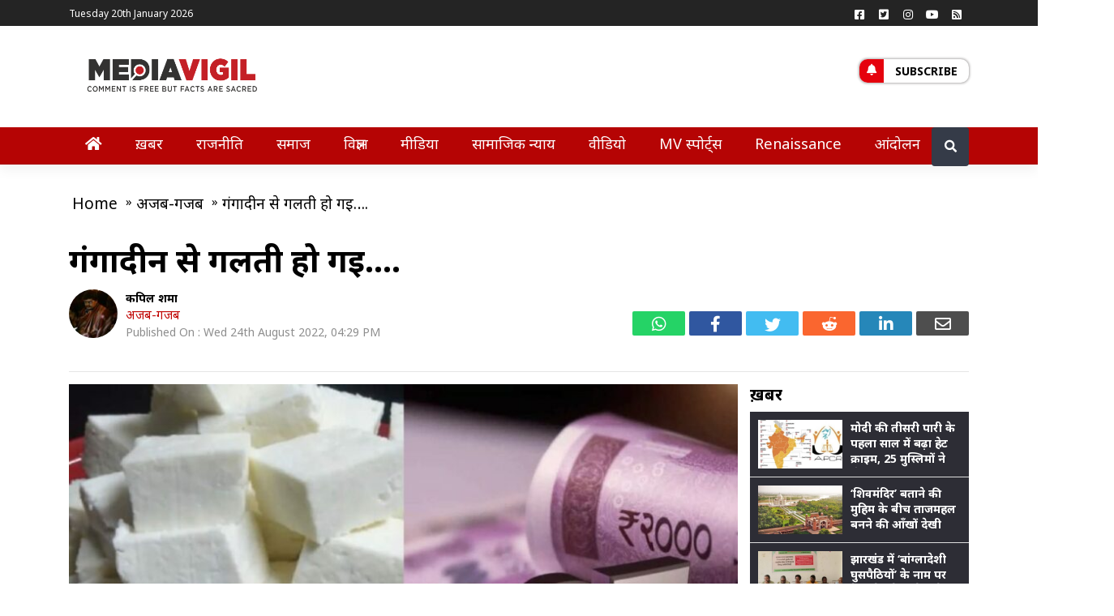

--- FILE ---
content_type: text/html; charset=UTF-8
request_url: https://mediavigil.com/%E0%A4%85%E0%A4%9C%E0%A4%AC-%E0%A4%97%E0%A4%9C%E0%A4%AC/gangadeensegaltihogai/
body_size: 23285
content:
<!doctype html>
<html lang="Hi-IN">
<head>
	<script data-ad-client="ca-pub-3103424239222195" async src="https://pagead2.googlesyndication.com/pagead/js/adsbygoogle.js"></script>
    <meta name="robots" content="NOODP" />
	<title>गंगादीन से गलती हो गई.... - MediaVigil</title>
	<meta charset="UTF-8">
	<meta name="viewport" content="width=device-width, initial-scale=1">
	<link rel="profile" href="https://gmpg.org/xfn/11">
	<meta name='robots' content='index, follow, max-image-preview:large, max-snippet:-1, max-video-preview:-1' />

	<!-- This site is optimized with the Yoast SEO plugin v26.5 - https://yoast.com/wordpress/plugins/seo/ -->
	<title>गंगादीन से गलती हो गई.... - MediaVigil</title>
	<link rel="canonical" href="https://mediavigil.com/अजब-गजब/gangadeensegaltihogai/" />
	<meta property="og:locale" content="hi_IN" />
	<meta property="og:type" content="article" />
	<meta property="og:title" content="गंगादीन से गलती हो गई&#8230;." />
	<meta property="og:description" content="&nbsp; तो दोस्तों, देश कहां जा रहा है, कोई सवाल नहीं है. कहने वाले कहते हैं, और सही कहते हैं, कि भाई ये ना पूछो कि कहां जा रहा है, कि कहीं तो जा रहा है. हम कहें कि रसातल में जा रहा है, तो कहने वाले बड़ी मासूम मुस्कुराहट के साथ पूछते हैं कि [&hellip;]" />
	<meta property="og:url" content="https://mediavigil.com/अजब-गजब/gangadeensegaltihogai/" />
	<meta property="og:site_name" content="MediaVigil" />
	<meta property="article:publisher" content="https://www.facebook.com/mediavigil" />
	<meta property="article:author" content="https://www.facebook.com/kapil.s.kapil" />
	<meta property="og:image" content="https://mediavigil.com/wp-content/uploads/2022/08/paneer-GST-1.jpg" />
	<meta property="og:image:width" content="1024" />
	<meta property="og:image:height" content="576" />
	<meta property="og:image:type" content="image/jpeg" />
	<meta name="author" content="कपिल शर्मा" />
	<meta name="twitter:card" content="summary_large_image" />
	<meta name="twitter:title" content="गंगादीन से गलती हो गई&#8230;." />
	<meta name="twitter:image" content="https://mediavigil.com/wp-content/uploads/2022/08/paneer-GST-1.jpg" />
	<meta name="twitter:creator" content="@mediavigilindia" />
	<meta name="twitter:site" content="@mediavigilindia" />
	<meta name="twitter:label1" content="Written by" />
	<meta name="twitter:data1" content="कपिल शर्मा" />
	<meta name="twitter:label2" content="Est. reading time" />
	<meta name="twitter:data2" content="9 minutes" />
	<script type="application/ld+json" class="yoast-schema-graph">{"@context":"https://schema.org","@graph":[{"@type":"Article","@id":"https://mediavigil.com/%e0%a4%85%e0%a4%9c%e0%a4%ac-%e0%a4%97%e0%a4%9c%e0%a4%ac/gangadeensegaltihogai/#article","isPartOf":{"@id":"https://mediavigil.com/%e0%a4%85%e0%a4%9c%e0%a4%ac-%e0%a4%97%e0%a4%9c%e0%a4%ac/gangadeensegaltihogai/"},"author":[{"@id":"https://mediavigil.com/#/schema/person/648c15c7f080a31badeaa580d97bc4e2"}],"headline":"गंगादीन से गलती हो गई&#8230;.","datePublished":"2022-08-24T10:59:09+00:00","dateModified":"2022-08-24T11:30:35+00:00","mainEntityOfPage":{"@id":"https://mediavigil.com/%e0%a4%85%e0%a4%9c%e0%a4%ac-%e0%a4%97%e0%a4%9c%e0%a4%ac/gangadeensegaltihogai/"},"wordCount":24,"commentCount":0,"publisher":{"@id":"https://mediavigil.com/#organization"},"image":{"@id":"https://mediavigil.com/%e0%a4%85%e0%a4%9c%e0%a4%ac-%e0%a4%97%e0%a4%9c%e0%a4%ac/gangadeensegaltihogai/#primaryimage"},"thumbnailUrl":"https://mediavigil.com/wp-content/uploads/2022/08/paneer-GST-1.jpg","keywords":["gangadeen","GST","mahangai","paneer"],"articleSection":["अजब-गजब","दस्तावेज़","देश","ब्लॉग","भारत"],"inLanguage":"en-US","potentialAction":[{"@type":"CommentAction","name":"Comment","target":["https://mediavigil.com/%e0%a4%85%e0%a4%9c%e0%a4%ac-%e0%a4%97%e0%a4%9c%e0%a4%ac/gangadeensegaltihogai/#respond"]}]},{"@type":"WebPage","@id":"https://mediavigil.com/%e0%a4%85%e0%a4%9c%e0%a4%ac-%e0%a4%97%e0%a4%9c%e0%a4%ac/gangadeensegaltihogai/","url":"https://mediavigil.com/%e0%a4%85%e0%a4%9c%e0%a4%ac-%e0%a4%97%e0%a4%9c%e0%a4%ac/gangadeensegaltihogai/","name":"गंगादीन से गलती हो गई.... - MediaVigil","isPartOf":{"@id":"https://mediavigil.com/#website"},"primaryImageOfPage":{"@id":"https://mediavigil.com/%e0%a4%85%e0%a4%9c%e0%a4%ac-%e0%a4%97%e0%a4%9c%e0%a4%ac/gangadeensegaltihogai/#primaryimage"},"image":{"@id":"https://mediavigil.com/%e0%a4%85%e0%a4%9c%e0%a4%ac-%e0%a4%97%e0%a4%9c%e0%a4%ac/gangadeensegaltihogai/#primaryimage"},"thumbnailUrl":"https://mediavigil.com/wp-content/uploads/2022/08/paneer-GST-1.jpg","datePublished":"2022-08-24T10:59:09+00:00","dateModified":"2022-08-24T11:30:35+00:00","breadcrumb":{"@id":"https://mediavigil.com/%e0%a4%85%e0%a4%9c%e0%a4%ac-%e0%a4%97%e0%a4%9c%e0%a4%ac/gangadeensegaltihogai/#breadcrumb"},"inLanguage":"en-US","potentialAction":[{"@type":"ReadAction","target":["https://mediavigil.com/%e0%a4%85%e0%a4%9c%e0%a4%ac-%e0%a4%97%e0%a4%9c%e0%a4%ac/gangadeensegaltihogai/"]}]},{"@type":"ImageObject","inLanguage":"en-US","@id":"https://mediavigil.com/%e0%a4%85%e0%a4%9c%e0%a4%ac-%e0%a4%97%e0%a4%9c%e0%a4%ac/gangadeensegaltihogai/#primaryimage","url":"https://mediavigil.com/wp-content/uploads/2022/08/paneer-GST-1.jpg","contentUrl":"https://mediavigil.com/wp-content/uploads/2022/08/paneer-GST-1.jpg","width":1024,"height":576},{"@type":"BreadcrumbList","@id":"https://mediavigil.com/%e0%a4%85%e0%a4%9c%e0%a4%ac-%e0%a4%97%e0%a4%9c%e0%a4%ac/gangadeensegaltihogai/#breadcrumb","itemListElement":[{"@type":"ListItem","position":1,"name":"Home","item":"https://mediavigil.com/"},{"@type":"ListItem","position":2,"name":"गंगादीन से गलती हो गई&#8230;."}]},{"@type":"WebSite","@id":"https://mediavigil.com/#website","url":"https://mediavigil.com/","name":"MediaVigil","description":"Comment is free, but facts are sacred","publisher":{"@id":"https://mediavigil.com/#organization"},"potentialAction":[{"@type":"SearchAction","target":{"@type":"EntryPoint","urlTemplate":"https://mediavigil.com/?s={search_term_string}"},"query-input":{"@type":"PropertyValueSpecification","valueRequired":true,"valueName":"search_term_string"}}],"inLanguage":"en-US"},{"@type":"Organization","@id":"https://mediavigil.com/#organization","name":"MediaVigil","url":"https://mediavigil.com/","logo":{"@type":"ImageObject","inLanguage":"en-US","@id":"https://mediavigil.com/#/schema/logo/image/","url":"https://mediavigil.com/wp-content/uploads/2019/06/mv-revised-logo-02.png","contentUrl":"https://mediavigil.com/wp-content/uploads/2019/06/mv-revised-logo-02.png","width":1917,"height":751,"caption":"MediaVigil"},"image":{"@id":"https://mediavigil.com/#/schema/logo/image/"},"sameAs":["https://www.facebook.com/mediavigil","https://x.com/mediavigilindia"]},{"@type":"Person","@id":"https://mediavigil.com/#/schema/person/648c15c7f080a31badeaa580d97bc4e2","name":"कपिल शर्मा","image":{"@type":"ImageObject","inLanguage":"en-US","@id":"https://mediavigil.com/#/schema/person/image/f7fdae3ad0255030d466dfb8ca3ae0cf","url":"https://secure.gravatar.com/avatar/5628e33dcd3f6c82328fe19f53a8655bb666ead17bf8d5806552957d06697787?s=96&d=mm&r=g","contentUrl":"https://secure.gravatar.com/avatar/5628e33dcd3f6c82328fe19f53a8655bb666ead17bf8d5806552957d06697787?s=96&d=mm&r=g","caption":"कपिल शर्मा"},"sameAs":["https://www.facebook.com/kapil.s.kapil"],"url":"https://mediavigil.com/author/kapil-sharma/"}]}</script>
	<meta property="article:section" content="अजब-गजब,दस्तावेज़,देश,ब्लॉग,भारत" />
	<!-- / Yoast SEO plugin. -->


<link rel='dns-prefetch' href='//code.jquery.com' />
<link rel='dns-prefetch' href='//fonts.googleapis.com' />
<link rel="alternate" type="application/rss+xml" title="MediaVigil &raquo; Feed" href="https://mediavigil.com/feed/" />
<link rel="alternate" type="application/rss+xml" title="MediaVigil &raquo; Comments Feed" href="https://mediavigil.com/comments/feed/" />
<link rel="alternate" type="application/rss+xml" title="MediaVigil &raquo; गंगादीन से गलती हो गई&#8230;. Comments Feed" href="https://mediavigil.com/%e0%a4%85%e0%a4%9c%e0%a4%ac-%e0%a4%97%e0%a4%9c%e0%a4%ac/gangadeensegaltihogai/feed/" />
<link rel="alternate" title="oEmbed (JSON)" type="application/json+oembed" href="https://mediavigil.com/wp-json/oembed/1.0/embed?url=https%3A%2F%2Fmediavigil.com%2F%25e0%25a4%2585%25e0%25a4%259c%25e0%25a4%25ac-%25e0%25a4%2597%25e0%25a4%259c%25e0%25a4%25ac%2Fgangadeensegaltihogai%2F" />
<link rel="alternate" title="oEmbed (XML)" type="text/xml+oembed" href="https://mediavigil.com/wp-json/oembed/1.0/embed?url=https%3A%2F%2Fmediavigil.com%2F%25e0%25a4%2585%25e0%25a4%259c%25e0%25a4%25ac-%25e0%25a4%2597%25e0%25a4%259c%25e0%25a4%25ac%2Fgangadeensegaltihogai%2F&#038;format=xml" />
<style id='wp-img-auto-sizes-contain-inline-css'>
img:is([sizes=auto i],[sizes^="auto," i]){contain-intrinsic-size:3000px 1500px}
/*# sourceURL=wp-img-auto-sizes-contain-inline-css */
</style>
<style id='wp-emoji-styles-inline-css'>

	img.wp-smiley, img.emoji {
		display: inline !important;
		border: none !important;
		box-shadow: none !important;
		height: 1em !important;
		width: 1em !important;
		margin: 0 0.07em !important;
		vertical-align: -0.1em !important;
		background: none !important;
		padding: 0 !important;
	}
/*# sourceURL=wp-emoji-styles-inline-css */
</style>
<style id='wp-block-library-inline-css'>
:root{--wp-block-synced-color:#7a00df;--wp-block-synced-color--rgb:122,0,223;--wp-bound-block-color:var(--wp-block-synced-color);--wp-editor-canvas-background:#ddd;--wp-admin-theme-color:#007cba;--wp-admin-theme-color--rgb:0,124,186;--wp-admin-theme-color-darker-10:#006ba1;--wp-admin-theme-color-darker-10--rgb:0,107,160.5;--wp-admin-theme-color-darker-20:#005a87;--wp-admin-theme-color-darker-20--rgb:0,90,135;--wp-admin-border-width-focus:2px}@media (min-resolution:192dpi){:root{--wp-admin-border-width-focus:1.5px}}.wp-element-button{cursor:pointer}:root .has-very-light-gray-background-color{background-color:#eee}:root .has-very-dark-gray-background-color{background-color:#313131}:root .has-very-light-gray-color{color:#eee}:root .has-very-dark-gray-color{color:#313131}:root .has-vivid-green-cyan-to-vivid-cyan-blue-gradient-background{background:linear-gradient(135deg,#00d084,#0693e3)}:root .has-purple-crush-gradient-background{background:linear-gradient(135deg,#34e2e4,#4721fb 50%,#ab1dfe)}:root .has-hazy-dawn-gradient-background{background:linear-gradient(135deg,#faaca8,#dad0ec)}:root .has-subdued-olive-gradient-background{background:linear-gradient(135deg,#fafae1,#67a671)}:root .has-atomic-cream-gradient-background{background:linear-gradient(135deg,#fdd79a,#004a59)}:root .has-nightshade-gradient-background{background:linear-gradient(135deg,#330968,#31cdcf)}:root .has-midnight-gradient-background{background:linear-gradient(135deg,#020381,#2874fc)}:root{--wp--preset--font-size--normal:16px;--wp--preset--font-size--huge:42px}.has-regular-font-size{font-size:1em}.has-larger-font-size{font-size:2.625em}.has-normal-font-size{font-size:var(--wp--preset--font-size--normal)}.has-huge-font-size{font-size:var(--wp--preset--font-size--huge)}.has-text-align-center{text-align:center}.has-text-align-left{text-align:left}.has-text-align-right{text-align:right}.has-fit-text{white-space:nowrap!important}#end-resizable-editor-section{display:none}.aligncenter{clear:both}.items-justified-left{justify-content:flex-start}.items-justified-center{justify-content:center}.items-justified-right{justify-content:flex-end}.items-justified-space-between{justify-content:space-between}.screen-reader-text{border:0;clip-path:inset(50%);height:1px;margin:-1px;overflow:hidden;padding:0;position:absolute;width:1px;word-wrap:normal!important}.screen-reader-text:focus{background-color:#ddd;clip-path:none;color:#444;display:block;font-size:1em;height:auto;left:5px;line-height:normal;padding:15px 23px 14px;text-decoration:none;top:5px;width:auto;z-index:100000}html :where(.has-border-color){border-style:solid}html :where([style*=border-top-color]){border-top-style:solid}html :where([style*=border-right-color]){border-right-style:solid}html :where([style*=border-bottom-color]){border-bottom-style:solid}html :where([style*=border-left-color]){border-left-style:solid}html :where([style*=border-width]){border-style:solid}html :where([style*=border-top-width]){border-top-style:solid}html :where([style*=border-right-width]){border-right-style:solid}html :where([style*=border-bottom-width]){border-bottom-style:solid}html :where([style*=border-left-width]){border-left-style:solid}html :where(img[class*=wp-image-]){height:auto;max-width:100%}:where(figure){margin:0 0 1em}html :where(.is-position-sticky){--wp-admin--admin-bar--position-offset:var(--wp-admin--admin-bar--height,0px)}@media screen and (max-width:600px){html :where(.is-position-sticky){--wp-admin--admin-bar--position-offset:0px}}

/*# sourceURL=wp-block-library-inline-css */
</style><style id='global-styles-inline-css'>
:root{--wp--preset--aspect-ratio--square: 1;--wp--preset--aspect-ratio--4-3: 4/3;--wp--preset--aspect-ratio--3-4: 3/4;--wp--preset--aspect-ratio--3-2: 3/2;--wp--preset--aspect-ratio--2-3: 2/3;--wp--preset--aspect-ratio--16-9: 16/9;--wp--preset--aspect-ratio--9-16: 9/16;--wp--preset--color--black: #000000;--wp--preset--color--cyan-bluish-gray: #abb8c3;--wp--preset--color--white: #ffffff;--wp--preset--color--pale-pink: #f78da7;--wp--preset--color--vivid-red: #cf2e2e;--wp--preset--color--luminous-vivid-orange: #ff6900;--wp--preset--color--luminous-vivid-amber: #fcb900;--wp--preset--color--light-green-cyan: #7bdcb5;--wp--preset--color--vivid-green-cyan: #00d084;--wp--preset--color--pale-cyan-blue: #8ed1fc;--wp--preset--color--vivid-cyan-blue: #0693e3;--wp--preset--color--vivid-purple: #9b51e0;--wp--preset--gradient--vivid-cyan-blue-to-vivid-purple: linear-gradient(135deg,rgb(6,147,227) 0%,rgb(155,81,224) 100%);--wp--preset--gradient--light-green-cyan-to-vivid-green-cyan: linear-gradient(135deg,rgb(122,220,180) 0%,rgb(0,208,130) 100%);--wp--preset--gradient--luminous-vivid-amber-to-luminous-vivid-orange: linear-gradient(135deg,rgb(252,185,0) 0%,rgb(255,105,0) 100%);--wp--preset--gradient--luminous-vivid-orange-to-vivid-red: linear-gradient(135deg,rgb(255,105,0) 0%,rgb(207,46,46) 100%);--wp--preset--gradient--very-light-gray-to-cyan-bluish-gray: linear-gradient(135deg,rgb(238,238,238) 0%,rgb(169,184,195) 100%);--wp--preset--gradient--cool-to-warm-spectrum: linear-gradient(135deg,rgb(74,234,220) 0%,rgb(151,120,209) 20%,rgb(207,42,186) 40%,rgb(238,44,130) 60%,rgb(251,105,98) 80%,rgb(254,248,76) 100%);--wp--preset--gradient--blush-light-purple: linear-gradient(135deg,rgb(255,206,236) 0%,rgb(152,150,240) 100%);--wp--preset--gradient--blush-bordeaux: linear-gradient(135deg,rgb(254,205,165) 0%,rgb(254,45,45) 50%,rgb(107,0,62) 100%);--wp--preset--gradient--luminous-dusk: linear-gradient(135deg,rgb(255,203,112) 0%,rgb(199,81,192) 50%,rgb(65,88,208) 100%);--wp--preset--gradient--pale-ocean: linear-gradient(135deg,rgb(255,245,203) 0%,rgb(182,227,212) 50%,rgb(51,167,181) 100%);--wp--preset--gradient--electric-grass: linear-gradient(135deg,rgb(202,248,128) 0%,rgb(113,206,126) 100%);--wp--preset--gradient--midnight: linear-gradient(135deg,rgb(2,3,129) 0%,rgb(40,116,252) 100%);--wp--preset--font-size--small: 13px;--wp--preset--font-size--medium: 20px;--wp--preset--font-size--large: 36px;--wp--preset--font-size--x-large: 42px;--wp--preset--spacing--20: 0.44rem;--wp--preset--spacing--30: 0.67rem;--wp--preset--spacing--40: 1rem;--wp--preset--spacing--50: 1.5rem;--wp--preset--spacing--60: 2.25rem;--wp--preset--spacing--70: 3.38rem;--wp--preset--spacing--80: 5.06rem;--wp--preset--shadow--natural: 6px 6px 9px rgba(0, 0, 0, 0.2);--wp--preset--shadow--deep: 12px 12px 50px rgba(0, 0, 0, 0.4);--wp--preset--shadow--sharp: 6px 6px 0px rgba(0, 0, 0, 0.2);--wp--preset--shadow--outlined: 6px 6px 0px -3px rgb(255, 255, 255), 6px 6px rgb(0, 0, 0);--wp--preset--shadow--crisp: 6px 6px 0px rgb(0, 0, 0);}:where(.is-layout-flex){gap: 0.5em;}:where(.is-layout-grid){gap: 0.5em;}body .is-layout-flex{display: flex;}.is-layout-flex{flex-wrap: wrap;align-items: center;}.is-layout-flex > :is(*, div){margin: 0;}body .is-layout-grid{display: grid;}.is-layout-grid > :is(*, div){margin: 0;}:where(.wp-block-columns.is-layout-flex){gap: 2em;}:where(.wp-block-columns.is-layout-grid){gap: 2em;}:where(.wp-block-post-template.is-layout-flex){gap: 1.25em;}:where(.wp-block-post-template.is-layout-grid){gap: 1.25em;}.has-black-color{color: var(--wp--preset--color--black) !important;}.has-cyan-bluish-gray-color{color: var(--wp--preset--color--cyan-bluish-gray) !important;}.has-white-color{color: var(--wp--preset--color--white) !important;}.has-pale-pink-color{color: var(--wp--preset--color--pale-pink) !important;}.has-vivid-red-color{color: var(--wp--preset--color--vivid-red) !important;}.has-luminous-vivid-orange-color{color: var(--wp--preset--color--luminous-vivid-orange) !important;}.has-luminous-vivid-amber-color{color: var(--wp--preset--color--luminous-vivid-amber) !important;}.has-light-green-cyan-color{color: var(--wp--preset--color--light-green-cyan) !important;}.has-vivid-green-cyan-color{color: var(--wp--preset--color--vivid-green-cyan) !important;}.has-pale-cyan-blue-color{color: var(--wp--preset--color--pale-cyan-blue) !important;}.has-vivid-cyan-blue-color{color: var(--wp--preset--color--vivid-cyan-blue) !important;}.has-vivid-purple-color{color: var(--wp--preset--color--vivid-purple) !important;}.has-black-background-color{background-color: var(--wp--preset--color--black) !important;}.has-cyan-bluish-gray-background-color{background-color: var(--wp--preset--color--cyan-bluish-gray) !important;}.has-white-background-color{background-color: var(--wp--preset--color--white) !important;}.has-pale-pink-background-color{background-color: var(--wp--preset--color--pale-pink) !important;}.has-vivid-red-background-color{background-color: var(--wp--preset--color--vivid-red) !important;}.has-luminous-vivid-orange-background-color{background-color: var(--wp--preset--color--luminous-vivid-orange) !important;}.has-luminous-vivid-amber-background-color{background-color: var(--wp--preset--color--luminous-vivid-amber) !important;}.has-light-green-cyan-background-color{background-color: var(--wp--preset--color--light-green-cyan) !important;}.has-vivid-green-cyan-background-color{background-color: var(--wp--preset--color--vivid-green-cyan) !important;}.has-pale-cyan-blue-background-color{background-color: var(--wp--preset--color--pale-cyan-blue) !important;}.has-vivid-cyan-blue-background-color{background-color: var(--wp--preset--color--vivid-cyan-blue) !important;}.has-vivid-purple-background-color{background-color: var(--wp--preset--color--vivid-purple) !important;}.has-black-border-color{border-color: var(--wp--preset--color--black) !important;}.has-cyan-bluish-gray-border-color{border-color: var(--wp--preset--color--cyan-bluish-gray) !important;}.has-white-border-color{border-color: var(--wp--preset--color--white) !important;}.has-pale-pink-border-color{border-color: var(--wp--preset--color--pale-pink) !important;}.has-vivid-red-border-color{border-color: var(--wp--preset--color--vivid-red) !important;}.has-luminous-vivid-orange-border-color{border-color: var(--wp--preset--color--luminous-vivid-orange) !important;}.has-luminous-vivid-amber-border-color{border-color: var(--wp--preset--color--luminous-vivid-amber) !important;}.has-light-green-cyan-border-color{border-color: var(--wp--preset--color--light-green-cyan) !important;}.has-vivid-green-cyan-border-color{border-color: var(--wp--preset--color--vivid-green-cyan) !important;}.has-pale-cyan-blue-border-color{border-color: var(--wp--preset--color--pale-cyan-blue) !important;}.has-vivid-cyan-blue-border-color{border-color: var(--wp--preset--color--vivid-cyan-blue) !important;}.has-vivid-purple-border-color{border-color: var(--wp--preset--color--vivid-purple) !important;}.has-vivid-cyan-blue-to-vivid-purple-gradient-background{background: var(--wp--preset--gradient--vivid-cyan-blue-to-vivid-purple) !important;}.has-light-green-cyan-to-vivid-green-cyan-gradient-background{background: var(--wp--preset--gradient--light-green-cyan-to-vivid-green-cyan) !important;}.has-luminous-vivid-amber-to-luminous-vivid-orange-gradient-background{background: var(--wp--preset--gradient--luminous-vivid-amber-to-luminous-vivid-orange) !important;}.has-luminous-vivid-orange-to-vivid-red-gradient-background{background: var(--wp--preset--gradient--luminous-vivid-orange-to-vivid-red) !important;}.has-very-light-gray-to-cyan-bluish-gray-gradient-background{background: var(--wp--preset--gradient--very-light-gray-to-cyan-bluish-gray) !important;}.has-cool-to-warm-spectrum-gradient-background{background: var(--wp--preset--gradient--cool-to-warm-spectrum) !important;}.has-blush-light-purple-gradient-background{background: var(--wp--preset--gradient--blush-light-purple) !important;}.has-blush-bordeaux-gradient-background{background: var(--wp--preset--gradient--blush-bordeaux) !important;}.has-luminous-dusk-gradient-background{background: var(--wp--preset--gradient--luminous-dusk) !important;}.has-pale-ocean-gradient-background{background: var(--wp--preset--gradient--pale-ocean) !important;}.has-electric-grass-gradient-background{background: var(--wp--preset--gradient--electric-grass) !important;}.has-midnight-gradient-background{background: var(--wp--preset--gradient--midnight) !important;}.has-small-font-size{font-size: var(--wp--preset--font-size--small) !important;}.has-medium-font-size{font-size: var(--wp--preset--font-size--medium) !important;}.has-large-font-size{font-size: var(--wp--preset--font-size--large) !important;}.has-x-large-font-size{font-size: var(--wp--preset--font-size--x-large) !important;}
/*# sourceURL=global-styles-inline-css */
</style>

<style id='classic-theme-styles-inline-css'>
/*! This file is auto-generated */
.wp-block-button__link{color:#fff;background-color:#32373c;border-radius:9999px;box-shadow:none;text-decoration:none;padding:calc(.667em + 2px) calc(1.333em + 2px);font-size:1.125em}.wp-block-file__button{background:#32373c;color:#fff;text-decoration:none}
/*# sourceURL=/wp-includes/css/classic-themes.min.css */
</style>
<link crossorigin="anonymous" rel='stylesheet' id='mvigilmag-fonts-css' href='https://fonts.googleapis.com/css2?family=Noto+Sans%3Aital%2Cwght%400%2C400%3B0%2C700%3B1%2C400&#038;display=swap&#038;ver=1.0.0' media='all' />
<link rel='stylesheet' id='mvigilmag-bootstrapcss-css' href='https://mediavigil.com/wp-content/themes/mvigilmag/assests/css/bootstrap.min.css?ver=1.0.0' media='all' />
<link rel='stylesheet' id='mvigilmag-fontawesome-css' href='https://mediavigil.com/wp-content/themes/mvigilmag/assests/css/fontawesome.min.css?ver=1.0.0' media='all' />
<link rel='stylesheet' id='mvigilmag-style-css' href='https://mediavigil.com/wp-content/themes/mvigilmag/style.css?ver=1.0.0' media='all' />
<script src="https://mediavigil.com/wp-content/themes/mvigilmag/assests/js/jquery.js?ver=1.0.0" id="mvigilmag-jquery-js"></script>
<link rel="https://api.w.org/" href="https://mediavigil.com/wp-json/" /><link rel="alternate" title="JSON" type="application/json" href="https://mediavigil.com/wp-json/wp/v2/posts/80667" /><link rel="EditURI" type="application/rsd+xml" title="RSD" href="https://mediavigil.com/xmlrpc.php?rsd" />
<meta name="generator" content="WordPress 6.9" />
<link rel='shortlink' href='https://mediavigil.com/?p=80667' />
		<meta property="fb:pages" content="1710924115787924" />
					<meta property="ia:markup_url" content="https://mediavigil.com/%e0%a4%85%e0%a4%9c%e0%a4%ac-%e0%a4%97%e0%a4%9c%e0%a4%ac/gangadeensegaltihogai/?ia_markup=1" />
			<link rel="pingback" href="https://mediavigil.com/xmlrpc.php">		<style type="text/css">
					.site-title,
			.site-description {
				position: absolute;
				clip: rect(1px, 1px, 1px, 1px);
				}
					</style>
		<link rel="amphtml" href="https://mediavigil.com/%E0%A4%85%E0%A4%9C%E0%A4%AC-%E0%A4%97%E0%A4%9C%E0%A4%AC/gangadeensegaltihogai/amp/"><link rel="icon" href="https://mediavigil.com/wp-content/uploads/2020/10/cropped-mvfavi-32x32.jpeg" sizes="32x32" />
<link rel="icon" href="https://mediavigil.com/wp-content/uploads/2020/10/cropped-mvfavi-192x192.jpeg" sizes="192x192" />
<link rel="apple-touch-icon" href="https://mediavigil.com/wp-content/uploads/2020/10/cropped-mvfavi-180x180.jpeg" />
<meta name="msapplication-TileImage" content="https://mediavigil.com/wp-content/uploads/2020/10/cropped-mvfavi-270x270.jpeg" />
<meta name="google-site-verification" content="s4X_8lbvNnnHurcuHsyT7p37x13re27RcGscJoe9Y5I" />
      <meta property="fb:app_id" content="1120691534709558" />
<meta itemprop='inLanguage' content='Hindi'/>
<meta itemprop='name' content='mediavigil'>
<!-- Start Analytics Code -->
	<script>
  (function(i,s,o,g,r,a,m){i['GoogleAnalyticsObject']=r;i[r]=i[r]||function(){
  (i[r].q=i[r].q||[]).push(arguments)},i[r].l=1*new Date();a=s.createElement(o),
  m=s.getElementsByTagName(o)[0];a.async=1;a.src=g;m.parentNode.insertBefore(a,m)
  })(window,document,'script','https://www.google-analytics.com/analytics.js','ga');
  ga('create', 'UA-80930408-1', 'auto');
  ga('require', 'displayfeatures');
  ga('send', 'pageview', {'anonymizeIp': true});</script>
	<!-- End Analytics Code -->
<script type="application/ld+json">
{
	"@context": "http://schema.org",
	"@type": "WebSite",
	"url": "https://mediavigil.com",
	"potentialAction": {
	"@type": "SearchAction",
	"target": "https://query.mediavigil.com/search?q={search_term_string}",
	"query-input": "required name=search_term_string"
	}
}
</script>

	<script type="application/ld+json">
	{
		"@context":"http://schema.org","@type":"Organization",
		"name":"mediavigil",
		"url":"http://mediavigil.com",
		"logo":"http://mediavigil.com/wp-content/uploads/2016/01/verysmall.png",
		"address":{"@type":"PostalAddress",
		"streetAddress":"UP",
		"addressLocality":"Noida",
		"addressRegion":"India",
		"postalCode":"201301",
		"Telephone":""},
		"sameAs": [
			"https://www.facebook.com/mediavigil",
			"https://twitter.com/mediavigilindia"
			
		]
	}</script><script type="application/ld+json">{
    "@context": "http:\/\/schema.org",
    "@type": "NewsArticle",
    "mainEntityOfPage": {
        "@type": "WebPage",
        "@id": "https:\/\/mediavigil.com\/%e0%a4%85%e0%a4%9c%e0%a4%ac-%e0%a4%97%e0%a4%9c%e0%a4%ac\/gangadeensegaltihogai\/"
    },
    "headline": "गंगादीन से गलती हो गई&#8230;.",
    "image": {
        "@type": "ImageObject",
        "url": "https:\/\/mediavigil.com\/wp-content\/uploads\/2022\/08\/paneer-GST-1.jpg",
        "height": 800,
        "width": 800
    },
    "datePublished": "Aug 24, 2022",
    "dateModified": "Aug 24, 2022",
    "author": [
        {
            "@type": "Person",
            "name": "\u0915\u092a\u093f\u0932 \u0936\u0930\u094d\u092e\u093e",
            "sameAs": "https:\/\/mediavigil.com\/author\/kapil-sharma\/"
        }
    ],
    "publisher": {
        "@type": "Organization",
        "name": "mediavigil",
        "logo": {
            "@type": "ImageObject",
            "url": "http:\/\/mediavigil.com\/wp-content\/uploads\/2016\/01\/verysmall.png",
            "width": 246,
            "height": 50
        }
    },
    "description": ""
}</script>    
</head>

<body class="wp-singular post-template-default single single-post postid-80667 single-format-standard wp-custom-logo wp-theme-mvigilmag cat-page no-sidebar">
<div class="modal fade" id="subscription" tabindex="-1" role="dialog" aria-labelledby="myModalLabel"
  aria-hidden="true">
  <div class="modal-dialog modal-dialog-centered modal-notify modal-warning" role="document">
    <!--Content-->
    <div class="modal-content">
      <!--Header-->
      <form action="" method="post">
	  <div class="modal-header text-center">
        <h4 class="modal-title white-text w-100 font-weight-bold py-2">Subscribe</h4>
        <button type="button" class="close" data-dismiss="modal" aria-label="Close">
          <span aria-hidden="true" class="white-text">&times;</span>
        </button>
      </div>

      <!--Body-->
      <div class="modal-body">
        <div class="md-form mb-5">
          <i class="fas fa-user prefix grey-text active"></i>
          <input type="text" id="subyname" name="subyname" class="form-control validate" required="required">
          <label data-error="wrong" data-success="right" for="subyname" class="active">Your name</label>
        </div>

        <div class="md-form">
          <i class="fas fa-envelope prefix grey-text active"></i>
          <input type="email" id="subyemailid" name="subyemailid" class="form-control validate" required="required">
          <label data-error="wrong" data-success="right" for="subyemailid" class="active">Your email</label>
        </div>
      </div>

      <!--Footer-->
      <div class="modal-footer justify-content-center">
        <input style="background-color:#b50404;color:#fff;" type="submit" class="btn btn-outline-warning waves-effect"  name="Subscribe" value="Subscribe">
      </div>
	  <input type="hidden" id="mvigils_nonce_field" name="mvigils_nonce_field" value="6dbd36fef8" /><input type="hidden" name="_wp_http_referer" value="/%E0%A4%85%E0%A4%9C%E0%A4%AC-%E0%A4%97%E0%A4%9C%E0%A4%AC/gangadeensegaltihogai/" />	  </form>
    </div>
    <!--/.Content-->
  </div>
</div>


<div id="page" class="site">
<div id="page" class="site">
	<div id="topbar" class="topbar">
            <div class="container">
			                <div id="topmenu" class="topmenu">
                    <div class="menu-top-menu-navigation-container">
						<div class="datetime">
                        Tuesday 20th January 2026                        </div>
                                                
					 </div>
                </div>
				
                <div id="social" class="social float-right">
                    <a class="social-profile social-profile-facebook" href="https://www.facebook.com/mediavigil" title="Facebook" target="_blank"><span class="social-icon"><i class="fab fa-facebook-square"></i></span><span class="social-title">Facebook</span></a><a class="social-profile social-profile-twitter" href="https://twitter.com/mediavigilindia" title="Twitter" target="_blank"><span class="social-icon"><i class="fab fa-twitter-square"></i></span><span class="social-title">Twitter</span></a><a class="social-profile social-profile-instgram" href="https://www.instagram.com/mediavigil/" title="Instagram" target="_blank"><span class="social-icon"><i class="fab fa-instagram"></i></span><span class="social-title">Instgram</span></a><a class="social-profile social-profile-youtube" href="https://www.youtube.com/mediavigil" title="youtube" target="_blank"><span class="social-icon"><i class="fab fa-youtube"></i></span>
                        <span class="social-title">You Tube</span></a><a class="social-profile social-profile-rss" href="https://mediavigil.com/feed/" title="Rss" target="_blank"><span class="social-icon"><i class="fas fa-rss-square"></i></span>
                        <span class="social-title">Rss</span></a>                </div>				
                <div class="clear"></div>
            </div>
        </div>
		<div class="brandbar mt-2 mb-2">
            <div class="container">
                <div class="row">
                    <div class="col-md-3">
                        <div class="navbar-brand">
						<a href="https://mediavigil.com/" class="custom-logo-link" rel="home"><img width="1917" height="751" src="https://mediavigil.com/wp-content/uploads/2019/06/mv-revised-logo-02.png" class="custom-logo" alt="MediaVigil" decoding="async" fetchpriority="high" srcset="https://mediavigil.com/wp-content/uploads/2019/06/mv-revised-logo-02.png 1917w, https://mediavigil.com/wp-content/uploads/2019/06/mv-revised-logo-02-300x118.png 300w, https://mediavigil.com/wp-content/uploads/2019/06/mv-revised-logo-02-768x301.png 768w, https://mediavigil.com/wp-content/uploads/2019/06/mv-revised-logo-02-1024x401.png 1024w, https://mediavigil.com/wp-content/uploads/2019/06/mv-revised-logo-02-1072x420.png 1072w, https://mediavigil.com/wp-content/uploads/2019/06/mv-revised-logo-02-640x251.png 640w, https://mediavigil.com/wp-content/uploads/2019/06/mv-revised-logo-02-681x267.png 681w" sizes="(max-width: 1917px) 100vw, 1917px" /></a>							<p class="site-title"><a href="https://mediavigil.com/" rel="home">MediaVigil</a></p>
													<p class="site-description">Comment is free, but facts are sacred</p>
						                   
                        </div>
                    </div>
                    <div class="col-md-7">
											</div>
                    <div class="col-md-2">
						<div class="t_link-box float-left" style="margin-top: 33px;">
							<a href="javascript:void(0)" title="Subscribe" data-toggle="modal" data-target="#subscription"><span class="icon-bar"><i class="fas fa-bell"></i></span> Subscribe</a>
													</div>
					</div>
                </div>
            </div>
        </div>
		<header id="masthead" class="site-header sticky-top navbar-static-top navbar-light" role="banner">
            <div class="container">
                <nav class="navbar navbar-expand-xl">                    
                    <button class="navbar-toggler" type="button" data-toggle="collapse" data-target="#main-nav" aria-controls="" aria-expanded="false" aria-label="Toggle navigation">
                        <span class="navbar-toggler-icon"></span>
                    </button>  
					<div class="navbar-brand m-logo">
					<a href="https://mediavigil.com/" class="custom-logo-link" rel="home"><img width="1917" height="751" src="https://mediavigil.com/wp-content/uploads/2019/06/mv-revised-logo-02.png" class="custom-logo" alt="MediaVigil" decoding="async" srcset="https://mediavigil.com/wp-content/uploads/2019/06/mv-revised-logo-02.png 1917w, https://mediavigil.com/wp-content/uploads/2019/06/mv-revised-logo-02-300x118.png 300w, https://mediavigil.com/wp-content/uploads/2019/06/mv-revised-logo-02-768x301.png 768w, https://mediavigil.com/wp-content/uploads/2019/06/mv-revised-logo-02-1024x401.png 1024w, https://mediavigil.com/wp-content/uploads/2019/06/mv-revised-logo-02-1072x420.png 1072w, https://mediavigil.com/wp-content/uploads/2019/06/mv-revised-logo-02-640x251.png 640w, https://mediavigil.com/wp-content/uploads/2019/06/mv-revised-logo-02-681x267.png 681w" sizes="(max-width: 1917px) 100vw, 1917px" /></a>					</div>					
                    <div id="main-nav" class="collapse navbar-collapse">
                    <div class="supporter-link">
                        <a href="javascript:void(0)" title="Subscribe" data-toggle="modal" data-target="#subscription">Subscribe</a>
                                           </div>
                    <div class="mobile-search">
                            <form role="search" method="get" class="search-form" action="https://mediavigil.com">
                                <div class="searchbar">
                                    <input type="search" class="search_input" placeholder="Search …" value="" name="s">
                                    <input type="submit" class="search-submit" value="Search">
                                </div>
                            </form>	
                    </div>
					<div id="social" class="social mobilesocial">
					<a class="social-profile social-profile-facebook" href="https://www.facebook.com/mediavigil" title="Facebook" target="_blank"><span class="social-icon"><i class="fab fa-facebook-square"></i></span><span class="social-title">Facebook</span></a><a class="social-profile social-profile-twitter" href="https://twitter.com/mediavigilindia" title="Twitter" target="_blank"><span class="social-icon"><i class="fab fa-twitter-square"></i></span><span class="social-title">Twitter</span></a><a class="social-profile social-profile-instgram" href="https://www.instagram.com/mediavigil/" title="Instagram" target="_blank"><span class="social-icon"><i class="fab fa-instagram"></i></span><span class="social-title">Instgram</span></a><a class="social-profile social-profile-youtube" href="https://www.youtube.com/mediavigil" title="youtube" target="_blank"><span class="social-icon"><i class="fab fa-youtube"></i></span>
                        <span class="social-title">You Tube</span></a><a class="social-profile social-profile-rss" href="https://mediavigil.com/feed/" title="Rss" target="_blank"><span class="social-icon"><i class="fas fa-rss-square"></i></span>
                        <span class="social-title">Rss</span></a>					</div>				
					<div class="clear"></div>
                    <ul class="navbar-nav"><li id="menu-item-3881" class="menu-item menu-item-type-custom menu-item-object-custom menu-item-home menu-item-3881"><a href="https://mediavigil.com/" class="nav-link"><i class="fas fa-home"></i></a></li>
<li id="menu-item-13790" class="menu-item menu-item-type-taxonomy menu-item-object-category menu-item-has-children menu-item-13790"><a href="https://mediavigil.com/news/" class="nav-link">ख़बर</a>
<ul class="sub-menu">
	<li id="menu-item-58081" class="menu-item menu-item-type-taxonomy menu-item-object-category current-post-ancestor current-menu-parent current-post-parent menu-item-58081"><a href="https://mediavigil.com/national/" class="nav-link">देश</a></li>
	<li id="menu-item-58082" class="menu-item menu-item-type-taxonomy menu-item-object-category menu-item-58082"><a href="https://mediavigil.com/regional/" class="nav-link">प्रदेश</a></li>
</ul>
</li>
<li id="menu-item-58084" class="menu-item menu-item-type-taxonomy menu-item-object-category menu-item-58084"><a href="https://mediavigil.com/politics/" class="nav-link">राजनीति</a></li>
<li id="menu-item-55277" class="menu-item menu-item-type-taxonomy menu-item-object-category menu-item-has-children menu-item-55277"><a href="https://mediavigil.com/society/" class="nav-link">समाज</a>
<ul class="sub-menu">
	<li id="menu-item-58083" class="menu-item menu-item-type-taxonomy menu-item-object-category menu-item-58083"><a href="https://mediavigil.com/news/" class="nav-link">ख़बर</a></li>
</ul>
</li>
<li id="menu-item-58085" class="menu-item menu-item-type-taxonomy menu-item-object-category menu-item-58085"><a href="https://mediavigil.com/science/" class="nav-link">विज्ञान</a></li>
<li id="menu-item-55279" class="menu-item menu-item-type-taxonomy menu-item-object-category menu-item-55279"><a href="https://mediavigil.com/media/" class="nav-link">मीडिया</a></li>
<li id="menu-item-55280" class="menu-item menu-item-type-taxonomy menu-item-object-category menu-item-55280"><a href="https://mediavigil.com/social-justice/" class="nav-link">सामाजिक न्याय</a></li>
<li id="menu-item-2947" class="menu-item menu-item-type-taxonomy menu-item-object-category menu-item-2947"><a href="https://mediavigil.com/videos/" class="nav-link">वीडियो</a></li>
<li id="menu-item-71153" class="menu-item menu-item-type-taxonomy menu-item-object-category menu-item-71153"><a href="https://mediavigil.com/mvsports/" class="nav-link">MV स्पोर्ट्स</a></li>
<li id="menu-item-58086" class="menu-item menu-item-type-taxonomy menu-item-object-category menu-item-58086"><a href="https://mediavigil.com/renaissance/" class="nav-link">Renaissance</a></li>
<li id="menu-item-60276" class="menu-item menu-item-type-taxonomy menu-item-object-category menu-item-60276"><a href="https://mediavigil.com/protest/" class="nav-link">आंदोलन</a></li>
</ul>                    </div>
                </nav>
				<div class="menu-overlay"></div>
            </div>
			<div class="m-sub-menu">
				<div class="home-link active">
                        <a href="https://mediavigil.com/" class="nav-link"><i class="fas fa-home"></i></a>
                    </div>
				<div class="scroll-menu-top">
					 <ul><li id="menu-item-55315" class="menu-item menu-item-type-taxonomy menu-item-object-category menu-item-55315"><a href="https://mediavigil.com/environment/">पर्यावरण</a></li>
<li id="menu-item-55316" class="menu-item menu-item-type-taxonomy menu-item-object-category menu-item-55316"><a href="https://mediavigil.com/media/">मीडिया</a></li>
<li id="menu-item-55317" class="menu-item menu-item-type-taxonomy menu-item-object-category menu-item-55317"><a href="https://mediavigil.com/politics/">राजनीति</a></li>
<li id="menu-item-55318" class="menu-item menu-item-type-taxonomy menu-item-object-category menu-item-55318"><a href="https://mediavigil.com/science/">विज्ञान</a></li>
<li id="menu-item-55319" class="menu-item menu-item-type-taxonomy menu-item-object-category menu-item-55319"><a href="https://mediavigil.com/editorial/">संपादकीय</a></li>
<li id="menu-item-55320" class="menu-item menu-item-type-taxonomy menu-item-object-category menu-item-55320"><a href="https://mediavigil.com/society/">समाज</a></li>
<li id="menu-item-55321" class="menu-item menu-item-type-taxonomy menu-item-object-category menu-item-55321"><a href="https://mediavigil.com/%e0%a4%b8%e0%a4%ae%e0%a5%81%e0%a4%a6%e0%a4%be%e0%a4%af/">समुदाय</a></li>
<li id="menu-item-55322" class="menu-item menu-item-type-taxonomy menu-item-object-category menu-item-55322"><a href="https://mediavigil.com/%e0%a4%b8%e0%a4%be%e0%a4%82%e0%a4%aa%e0%a5%8d%e0%a4%b0%e0%a4%a6%e0%a4%be%e0%a4%af%e0%a4%bf%e0%a4%95%e0%a4%a4%e0%a4%be/">सांप्रदायिकता</a></li>
<li id="menu-item-55323" class="menu-item menu-item-type-taxonomy menu-item-object-category menu-item-55323"><a href="https://mediavigil.com/social-justice/">सामाजिक न्याय</a></li>
<li id="menu-item-55324" class="menu-item menu-item-type-taxonomy menu-item-object-category menu-item-55324"><a href="https://mediavigil.com/news/">ख़बर</a></li>
<li id="menu-item-55325" class="menu-item menu-item-type-taxonomy menu-item-object-category menu-item-55325"><a href="https://mediavigil.com/news/fact-check/">फैक्ट चेक</a></li>
</ul>				</div>
				
			</div>
			<div class="clear"></div>
		</header>
		<div class="col-md-8 mt-2">
				</div>	<section class="section">
            <div class="container mt-4">
                <div class="row">
				<div class="col-md-12">
					<style>
	
.breadcrumb li span {margin-right: 5px;}
.breadcrumb li span a{ font-size:19px;}
.breadcrumbs__current{font-size:19px;}
.breadcrumbs{margin-left:-11px;}
.breadcrumb{background-color:#fff;font-weight:500;}	
.staticpage{font-size:18px;line-height:33px;font-family:inherit;}

</style><div class="breadcrumbs" itemscope itemtype="http://schema.org/BreadcrumbList">
 <ol class="breadcrumb breadcrumb-arrow"><li><span itemprop="itemListElement" itemscope itemtype="http://schema.org/ListItem"><a class="breadcrumbs__link" href="https://mediavigil.com/" itemprop="item"><span itemprop="name">Home</span></a><meta itemprop="position" content="1" /></span></li>	<li><span class="breadcrumbs__separator"> &raquo; </span><li><span itemprop="itemListElement" itemscope itemtype="http://schema.org/ListItem"><a class="breadcrumbs__link" href="https://mediavigil.com/%e0%a4%85%e0%a4%9c%e0%a4%ac-%e0%a4%97%e0%a4%9c%e0%a4%ac/" itemprop="item"><span itemprop="name">अजब-गजब</span></a><meta itemprop="position" content="2" /></span></li>	<li><span class="breadcrumbs__separator"> &raquo; </span><li><span class="breadcrumbs__current">गंगादीन से गलती हो गई&#8230;.</span></li></ol></div><!-- .breadcrumbs -->				</div>
                    <div class="col-md-12">
                        <div class="arthead">
                            <h1 class="story-title">गंगादीन से गलती हो गई&#8230;.</h1>
							                        </div>
                        <div class="timsocial mb-2">
						    <div class="fromTime"> 
																												<a href="https://mediavigil.com/author/kapil-sharma/" class="author-pic" style="overflow: hidden;">
												<img alt='कपिल शर्मा' src='https://www.mediavigil.com/wp-content/uploads/2022/05/17155833_10154584232179613_140072467486272011_n-65x65.jpg' class='avatar avatar-65 photo' height='65' width='65' />											</a>
											
                                <span class="author-info">
								                                    <span class="author-name">
																				<a href="https://mediavigil.com/author/kapil-sharma/">कपिल शर्मा</a>	
																			</span> 
									
                                    <br> 
                                    									<span class="author-location"><a href="https://mediavigil.com/%e0%a4%85%e0%a4%9c%e0%a4%ac-%e0%a4%97%e0%a4%9c%e0%a4%ac" title="अजब-गजब" class="cat-name">अजब-गजब</a></span>
																		<span class="published-on mb-3">
									
									Published											 On : <time class="entry-date" datetime="2022-08-24T16:29:09+05:30">Wed 24th August 2022, 04:29 PM</time> 																			
									 </span> 
									                                </span>
                            </div> 
                    		                            <div class="social float-right">
                                <a label="Whatsapp"  href="https://api.whatsapp.com/send?text=%E0%A4%97%E0%A4%82%E0%A4%97%E0%A4%BE%E0%A4%A6%E0%A5%80%E0%A4%A8+%E0%A4%B8%E0%A5%87+%E0%A4%97%E0%A4%B2%E0%A4%A4%E0%A5%80+%E0%A4%B9%E0%A5%8B+%E0%A4%97%E0%A4%88%26%238230%3B. https%3A%2F%2Fmediavigil.com%2F%25e0%25a4%2585%25e0%25a4%259c%25e0%25a4%25ac-%25e0%25a4%2597%25e0%25a4%259c%25e0%25a4%25ac%2Fgangadeensegaltihogai%2F (Sent via mediavigil.com)" data-action="share/whatsapp/share" title="Share on whtasapp:%E0%A4%97%E0%A4%82%E0%A4%97%E0%A4%BE%E0%A4%A6%E0%A5%80%E0%A4%A8+%E0%A4%B8%E0%A5%87+%E0%A4%97%E0%A4%B2%E0%A4%A4%E0%A5%80+%E0%A4%B9%E0%A5%8B+%E0%A4%97%E0%A4%88%E2%80%A6." data-text="गंगादीन से गलती हो गई&#8230;." class="whatsapp" target="_blank" rel="nofollow"><i class="fab fa-whatsapp"></i></a><a  class="facebook" label="Facebook"  href="javascript:void(0);" data="https%3A%2F%2Fmediavigil.com%2F%25e0%25a4%2585%25e0%25a4%259c%25e0%25a4%25ac-%25e0%25a4%2597%25e0%25a4%259c%25e0%25a4%25ac%2Fgangadeensegaltihogai%2F" data-pic="https://mediavigil.com/wp-content/uploads/2022/08/paneer-GST-1.jpg"  target="popup" title="Share on facebook:गंगादीन से गलती हो गई&#8230;." class="catf-icon facebook" data-title="गंगादीन से गलती हो गई&#8230;." rel="nofollow"><i class="fab fa-facebook-f"></i></a><a class="twitter"  label="Twitter" href="javascript:void(0);" data="https%3A%2F%2Fmediavigil.com%2F%25e0%25a4%2585%25e0%25a4%259c%25e0%25a4%25ac-%25e0%25a4%2597%25e0%25a4%259c%25e0%25a4%25ac%2Fgangadeensegaltihogai%2F" title="%E0%A4%97%E0%A4%82%E0%A4%97%E0%A4%BE%E0%A4%A6%E0%A5%80%E0%A4%A8+%E0%A4%B8%E0%A5%87+%E0%A4%97%E0%A4%B2%E0%A4%A4%E0%A5%80+%E0%A4%B9%E0%A5%8B+%E0%A4%97%E0%A4%88%E2%80%A6." class="catt-icon twitter" rel="nofollow"><i class="fab fa-twitter"></i></a><a class="reddit" target="_blank" label="Redit" href="" data="http://www.reddit.com/submit?url=https%3A%2F%2Fmediavigil.com%2F%25e0%25a4%2585%25e0%25a4%259c%25e0%25a4%25ac-%25e0%25a4%2597%25e0%25a4%259c%25e0%25a4%25ac%2Fgangadeensegaltihogai%2F" title="Share on reddit:गंगादीन से गलती हो गई&#8230;." rel="nofollow" class="reddit popup" onclick=sendGAforSocial("redittShare", "Share", "http://www.reddit.com/submit?url=https%3A%2F%2Fmediavigil.com%2F%25e0%25a4%2585%25e0%25a4%259c%25e0%25a4%25ac-%25e0%25a4%2597%25e0%25a4%259c%25e0%25a4%25ac%2Fgangadeensegaltihogai%2F")><i class="fab fa-reddit-alien"></i></a><a rel="nofollow"  class="linkedin" target="_blank" label="Linkedin" href="http://www.linkedin.com/shareArticle?mini=true&url=https%3A%2F%2Fmediavigil.com%2F%25e0%25a4%2585%25e0%25a4%259c%25e0%25a4%25ac-%25e0%25a4%2597%25e0%25a4%259c%25e0%25a4%25ac%2Fgangadeensegaltihogai%2F&title=%E0%A4%97%E0%A4%82%E0%A4%97%E0%A4%BE%E0%A4%A6%E0%A5%80%E0%A4%A8+%E0%A4%B8%E0%A5%87+%E0%A4%97%E0%A4%B2%E0%A4%A4%E0%A5%80+%E0%A4%B9%E0%A5%8B+%E0%A4%97%E0%A4%88%26%238230%3B.&source=mediavigil.com"><i class="fab fa-linkedin-in"></i></a><a class="email-envelope" label="Email" href="mailto:?subject=गंगादीन से गलती हो गई&#8230;.&body=https%3A%2F%2Fmediavigil.com%2F%25e0%25a4%2585%25e0%25a4%259c%25e0%25a4%25ac-%25e0%25a4%2597%25e0%25a4%259c%25e0%25a4%25ac%2Fgangadeensegaltihogai%2F" rel="nofollow" linkname="%E0%A4%97%E0%A4%82%E0%A4%97%E0%A4%BE%E0%A4%A6%E0%A5%80%E0%A4%A8+%E0%A4%B8%E0%A5%87+%E0%A4%97%E0%A4%B2%E0%A4%A4%E0%A5%80+%E0%A4%B9%E0%A5%8B+%E0%A4%97%E0%A4%88%E2%80%A6."  title = "Share on mail:गंगादीन से गलती हो गई&#8230;."  class="email"><i class="far fa-envelope"></i></a>
								</div>
								
                        </div>
                    </div>
                </div>
                <hr>
                <div class="row">
                    <div class="col-12 col-md-9 lhs">                       
                        
                        <div id="sticky-anchor" class="row"></div>
                        <div class="gutter_and_content">
                                                        <div class="lhsBox maincontent float-right">
                                <div class="content">
                                    									<div class="atimgbign" id="story-featured-image"> 
                                        <figure class="artbigimg"> 
										<img width="810" height="456" src="https://mediavigil.com/wp-content/uploads/2022/08/paneer-GST-1-810x456.jpg" class="attachment-single-featured-image size-single-featured-image wp-post-image" alt="" decoding="async" srcset="https://mediavigil.com/wp-content/uploads/2022/08/paneer-GST-1-810x456.jpg 810w, https://mediavigil.com/wp-content/uploads/2022/08/paneer-GST-1-300x169.jpg 300w, https://mediavigil.com/wp-content/uploads/2022/08/paneer-GST-1-768x432.jpg 768w, https://mediavigil.com/wp-content/uploads/2022/08/paneer-GST-1.jpg 1024w" sizes="(max-width: 810px) 100vw, 810px" />	
                                        </figure> 
                                    </div>
									<br/>
									                                   <p>&nbsp;</p>
<p>तो दोस्तों, देश कहां जा रहा है, कोई सवाल नहीं है. कहने वाले कहते हैं, और सही कहते हैं, कि भाई ये ना पूछो कि कहां जा रहा है, कि कहीं तो जा रहा है. हम कहें कि रसातल में जा रहा है, तो कहने वाले बड़ी मासूम मुस्कुराहट के साथ पूछते हैं कि 1<strong>. तुम्हें कैसे पता कि ”रसातल” में जा रहा है? तुम क्या रसातल का रास्ता जानते हो? 2. अब रसातल में जा रहा है, तो पहले कहां जा रहा था? 3. पहले तो बेटा ये बताओ कि तुम इत्ते राष्ट्रविरोधी क्यों हो, कि जब सारी दुनिया में देश का डंका बज रहा है तो वो तुम्हें रसातल में जाता दिखाई दे रहा है. कहना उनका ये है कि असल में रसातल में जा रहे हैं हम, और बदनाम देश को कर रहे हैं,</strong> क्या कहें, कभी-कभी तो यूं लगता है कि उनकी बात को ही सच मान लें, कि हम भी तो आखिर रसातल में ही जा रहे हैं.</p>
<p>सुनते हैं <strong>बिहार में ई डी और सी बी आई, ने जैसा कि अपेक्षित था, अपनी कार्यवाही या जो भी उसका नाम हो, वो शुरु कर दी है. अभी राजद के तीन सदस्यों के घर छापा पड़ा है, जरूरत पड़ी तो और भी लोगों के घर छापा मारा जा सकता है, किसी ने बताया कि सेम-टू-सेम कार्यवाही झारखंड में हो रही है.</strong> होनी ही चाहिए, क्या फायदा पीएम-एच एम होने का अगर तुम इन जांच एजेंसियों को अपने लिए इस्तेमाल ना कर पाओ. हमारे यहां तो ट्रैफिके के चालान से बचने के लिए बुआ के लड़के के दोस्त के पापा को फोन कर दिया जाता है, पूरे ठसके के साथ, अब किस मुंह से कहें कि गलत हो रहा है. अगर स्मूथ पाॅलिटिक्स चाहिए तो भैया सबका लाइन में रहना जरूरी है, और सबको लाइन में रखने के लिए जैसा कि कहा गया है, साम, दाम, दंड, और भेद में से किसी का भी सहारा लिया जा सकत है. तो <strong>शांति से बैठकर, लिए गए दाम ”पण्य” के बारे में तथाकथित कहानी बनाइए, ओर भेद का खुलासा करने वाली जांच एजेंसी को सीधे उस शत्रु की राह पर लगा दीजिए जिसे दंड देना है.</strong> सत्येन्द्र जैन हों, मनीष सिसोदिया हों, लालू या लालू सुपुत्र हों, सोरेन हों, सेतलवाड हों, या गंगादीन हों&#8230;..</p>
<p>खेला शुरु होता है अब, आप पूछेंगे कि ये इत्ते बड़े-बड़े नामों में गंगादीन कहां से आ गया. तो हुआ यूं कि गंगादीन हमारे मोहल्ले में, हमारे ही घर से कुछ तीन-चार घर छोड़ कर एक खाली-उजाड़ प्लाट में काली प्लास्टिक की पन्नी की छाज के नीचे, खटखटिया मेज पर कई तहों में कपड़ा बिछा कर प्रेस करने वाले भैया का नाम है. सुबह लोग कपड़े दे जाते हैं, और सुविधानुसार शाम तक प्रेस किए हुए कपड़े ले जाते हैं. गंगादीन सूरत से ही दीन लगते हैं, बिल्कुल शांत भाव से पूरा दिन, कपड़ों को प्रेस करते हैं, और निर्लिप्त भाव से प्रेस किए हुए कपड़ों का लेन-देन करके अपनी आजीविका चलाते हैं. पिछले हफ्ते गंगादीन ने एक बड़ी गलती कर दी. हुआ यूं कि शाम को पत्नि ने कहा कि बाज़ार से दूध ले आओ, गंगादीन दुकान पर गए, दूध की कीमत और जी एस टी दिया और दूध ले आए. मुसीबत ये है कि दूध की कीमत पिछले दिनों पैट्रोल की कीमतों के साथ पेंच लड़ाने की कोशिश कर रही हैं, थमने का नाम ही नहीं ले रही. इसलिए गंगादीन पिछले डेढ़-दो सालों से बिना दूध की काली चाय पी रहे हैं, जिसमें पत्ती और चीनी भी कम ही होती है. चाय की दुकानों से हमने ये तो सीख ही लिया है कि एक चम्मच पत्ती से कई कप चाय बन सकती है, अगर उसे बार-बार उबाल लिया जाए तो&#8230;.खैर, काफी दिनो बाद पत्नि ने कहा था, और गंगादीन भी उत्साहित थे कि इतने दिनों बाद दूध वाली चाय पिएंगे. दूध लाकर रख दिया गया, और गंगादीन पत्नि से कहे बिना प्रेस के छप्पर पर चले गए, पूरा दिन प्रेस किया और शाम को घर पहुंचे तो, ये कांड हुआ मिला. पत्नि को बताया नहीं था, और उसने दूध का पैकेट देखने में थोड़ी देर कर दी थी, जब देखा तो फौरन उसे उबालने के लिए गैस पर रखा, गैस पर उबलने से पहले दूध फट गया. गंगादीन की पत्नि इस दुर्घटना से बहुत हलकान हुई, लेकिन होनी को कौन टाल सकता है. इसलिए उन्होने उस फटे दूध की पनीर की सब्जी बना ली और उसमें से थोड़ी सी खा ली.</p>
<p>जब शाम को गंगादीन पहुंचे तो उन्हें ये पता चला, अब यहां आपको ये बताता चलूं कि गंगादीन की दुकान पर जब दो से ज्यादा लोग आते हैं, तो अक्सर महंगाई और जी एस टी जैसी चीजों की बातें होती हैं. गंगादीन पिछले कुछ दिनों से लगातार ई डी और सी बी आई की रेड की खबरें सुन रहे थे. उन्होने वहीं ये खबर भी सुनी थी कि पनीर और दही पर जी एस टी लगा दिया गया है, और जो टैक्स चोरी करता है उसके घर ई डी की रेड पड़ जाती है. तो गंगादीन जब खाना खाने बैठे तो पत्नि ने वही पनीर की सब्जी के साथ रोटी लाकर रख दी, गंगादीन सिर्फ दीन ही नहीं हैं, मासूम भी हैं, रोटी खा गए और पत्नि से सब्जी की तारीफ भी कर दी. इसके बाद वो अपने चारपाई नुमा बिस्तर पर लेटे और पत्नि से फरमाइश कर दी कि दूध वाली चाय दे दे. पत्नि को आश्चर्य हुआ कि कैसा आदमी है जी, जिसने अभी पनीर की सब्जी खाई है और फिर उसी दूध की चाय मांग रहा है. लेकिन पत्नि ने बहुत ही शांत भाव से दूध-गाथा कही. गंगादीन को गुस्सा नहीं आता, वैसे भी पिछले कुछ सालों में दीन गुस्सा करना भूल गया है, वो असहाय होता है, विपदा को अपने सिर पर झेलता है, रोता है, लेकिन गुस्सा नहीं होता. दूध के इस हश्र के बारे में सोच कर बुरा लगा, जो इस संतोष के साथ ठीक हो गया कि चलो, चाय ना सही पनीर की सब्जी तो मिली. फिर लेटे-लेटे वो टीन की उस छत को ताकने लगे जिसकी वजह से रात को ये कमरेनुमा घर उन्हें नर्क की याद दिलाता था. ऐसे ही ताकते-ताकते मन में ख्याल आया कि जो पनीर पर जी एस टी लगा है, वो तो उन्होने दिया नहीं, और इस ख्याल के साथ ही उनकी खटखटिया मेज पर खड़े होकर लोगों की बातचीत के जो टुकड़े उनके कानों में पड़ते थे, वो बिल्कुल टीवी सीरीयल की तरह गूंजने लगे, दही पर जी एस टी, पनीर पर जी एस टी, ई डी की रेड, सी बी आई का छापा, मैं बेगुनाह हूं, सबूत कहां है, रसोड़े में कौन था&#8230;उनके माथे पर पसीना चुहचुहा आया. ये पसीना उन्हें अक्सर आता था, आज शायद पनीर की जी एस टी और ई डी की रेड का सोच कर आया. सिर घुमा कर देखा तो पत्नि नीचे दरी बिछा का लेटी थी और सो चुकी थी. एक बार सोचा कि उसे उठा कर बता दें, लेकिन फिर कुछ सोच कर इस ख्याल को दिल से निकाल दिया.</p>
<p>करवटें बदलते-बदलते आखिर उन्हें कब नींद आ गई पता ही नहीं चला, लेकिन जब आंख खुली तो सबसे पहले वही पनीर, जी एस टी और ई डी की रेड का ख्याल आया. बप्पा रे, ई डी वाले आजकल इतनी रेड कर रहे हैं, मंत्री हो, व्यापारी हो या कोई और, किसी को नहीं छोड़ रहे, और उनकी आंखों के आगे सवेरे-सवेरे तस्वीर घूम गई, जिसमें ई डी वाले उनके घर पर छापा मार रहे हैं, वो बर्तन जिसमें दूध फटा था, वो कटोरी जिसमें उन्होने पनीर की सब्जी खाई थी, उसे जब्त किया जा रहा है, ई डी वाले उन्हें गिरफ्तार करके ले जा रहे हैं, और पत्नि सड़क पर भागते-भागते गिर पड़ी है. उनके होशो-हवास गुम हो गए. उन्होने उस एक कमरे के अपने घर में व्याकुल निगाहें दौड़ाईं तो पत्नि कहीं दिखाई नहीं दी. शायद काॅलोनी के पीछे नाले के पास निवृत होने गई थी, वे धम्म से फिर बिस्तर पर बैठ गए, बैठे ही थे कि पत्नि आ गई. सचमुच निवृत होने गई थी, वे उसे सबकुछ बताना चाहते थे, लेकिन शायद घबराहट की वजह से प्रेशर बन गया था, इसलिए उसे कुछ बताने से पहले वो भी डिब्बा उठा कर निवृति के लिए भागे. सड़क पर भागते हुए, निवृति के लिए बैठते हुए, और बाद में भी, उनके मन में यही घूमता रहा कि बिना जी एस टी दिए जो पनीर उन्होने खाया है, उसका पता अगर ई डी को लग गया तो उनका क्या होगा?</p>
<p>घर पहुंच कर पत्नि को पास बिठाया और उसे बहुत धीरे से फुसफुसा कर बताया कि वो पनीर की सब्जी की बात किसी को ना बताए। क्या भरोसा अपनी ऐंठ दिखाने के लिए किसी को बता ही दे कि रात में हमने पनीर की सब्जी खाई थी. लेकिन पत्नी ने बताया कि वो तो कल ही ये बात डी 42 की कामवाली को बता चुकी है, जो उसकी सहेली थी. गंगादीन ने सिर पर हाथ मार लिया. लेकिन अब हो ही क्या सकता था, उनकी जान सूख गई. ये कामवाली बाइयां किसी बात को पेट में नहीं पचा सकतीं, वो पक्का किसी ना किसी को बताएगी, और फिर कहीं ना कहीं से बात ई डी तक पहुंचा जाएगी कि उनके घर में दूध फटा था, पनीर बना था, लेकिन जी एस टी नहीं दी गई थी. फिर ई डी का छापा, बर्तनों की छापेमारी, और हाथों में हथकड़ी, पत्नि का रोते हुए सड़क पर गिरना.</p>
<p>पूरे दिन उनके दिमाग में यही खटका चलता रहा. जो कोई भी आ रहा था, वो उन्हें अपनी ओर संदेह से देखता हुआ लगा. जैसे उन सबको पता हो कि उन्होने बिना जी एस टी चुकाए, पनीर खाया है. उनसे कपड़े ठीक से प्रेस नहीं हो पा रहे थे. मधु जी की मैक्सी जला दी, और नायर साहब की पैंट&#8230;.वो इस सस्पेंस का बर्दाश्त नही कर पा रहे थे. उनके हाथ कांप रहे थे, दिल धुक-धुक कर रहा था. ई डी के अफसर अब पहुंचे, अब पहुंचे&#8230;.दोपहर तक किसी तरह काम किया, जो भी उनके पास आ रहा था, उस पर संदेह था कि उसे पता चल चुका है कि वो घर में फटे दूध के पनीर की सब्जी खा चुके हैं और जी एस टी उन्होने नहीं चुकाया है. आखिर आधा लीटर दूध के पनीर पर कितना जी एस टी लगेगा, कौन हिसाब करेगा, अब क्या होगा&#8230;.</p>
<p>गली के मोड़ पर एक क्वालिस आकर रुकी और उसमें से तीन-चार आदमी बाहर निकले, और इधर-उधर देखने लगे. उनके हाव-भाव देख कर गंगादीन को शक हुआ कि वो ई डी के आदमी हैं, और गंगादीन की बिना जी एस टी चुकाई पनीर के लिए छापा मारने आए हैं. गंगादीन की हवा गुम हो गई, उस वक्त एक कमीज़ प्रेस कर रहे थे, हाथ हवा में उठा रह गया, वे ध्यान से उन लोगों को देखने लगे, जिन्होने किसी लड़के को रोक लिया था और उससे कोई पता पूछ रहे थे. लड़के और उन लोगों के बीच की बातचीत समझ नहीं आ रही थी लेकिन गंगादीन को पता था कि वो उसी के बारे में पूछ-गिछ कर रहे हैं. फिर लड़के ने इशारा किया, गंगादीन की तरफ इशारा किया. गंगादीन की सिट्टी गुम&#8230;.अब वो क्या करे, माथे पर पसीना और तेज़ हो गया, सांस उखड़ गई, और दिल रुक गया&#8230;..</p>
<p>अब गंगादीन की प्लास्टिक की टपरी उजड़ गई है. पत्नी ने कुछ दिनों तक प्रेस का काम संभालने की कोशिश की, लेकिन उससे काम नहीं हो पाया. फिर उसकी सहेली ने उसे दो-तीन घरों का काम दिलवा दिया, वो किसी तरह घसीट कर अपना घर चला रही है. उसे याद है कि गंगादीन ने उससे आखिरी बात यही की थी कि पनीर की सब्जी के बारे मे किसी को ना बताए. पर ये नहीं पता कि क्यूं&#8230;..<br />
<strong>गंगादीन से गलती हो गई&#8230;&#8230;</strong><br />
<strong>क्या गंगादीन से गलती हो गई&#8230;..</strong><br />
<strong>गंगादीन से आखिर क्या गलती हो गई&#8230;.</strong><br />
<strong>गलती हो गई&#8230;.गंगादीन से</strong></p>
                                    
									                                 	                                    <hr class="border-color-4 border-s-5">
									<ul class="content-tag"><li><a href="https://mediavigil.com/tag/gangadeen/" rel="tag">gangadeen</a></li><li><a href="https://mediavigil.com/tag/gst/" rel="tag">GST</a></li><li><a href="https://mediavigil.com/tag/mahangai/" rel="tag">mahangai</a></li><li><a href="https://mediavigil.com/tag/paneer/" rel="tag">paneer</a></li></ul>                                    
									
																		
                                </div>
								
	<nav class="navigation post-navigation" aria-label="Posts">
		<h2 class="screen-reader-text">Post navigation</h2>
		<div class="nav-links"><div class="nav-previous"><a href="https://mediavigil.com/%e0%a4%85%e0%a4%9c%e0%a4%ac-%e0%a4%97%e0%a4%9c%e0%a4%ac/corruptiomp/" rel="prev"><span class="nav-subtitle">Previous:</span> <span class="nav-title">भ्रष्टाचार पर बेशर्म सरकारी जश्न, सरकारी बाबुओं और ठेका मज़दूरों के मत्थे फोड़ा ठीकरा</span></a></div><div class="nav-next"><a href="https://mediavigil.com/minorities-matter/probe-sought-against-overseas-friends-of-bjp-for-anti-muslim-hate-parade/" rel="next"><span class="nav-subtitle">Next:</span> <span class="nav-title">न्यूजर्सी बुल्डोज़र परेड: अमेरिकी विदेश विभाग से बीजेपी नेता संबित पात्रा का वीज़ा रद्द करने की माँग</span></a></div></div>
	</nav>								<div class="cat-news-1 clear">
			<div class="hedding clear">
				<h3 class="hedding-text float-left">Related <i class="fas fa-arrow-right"></i></h3>
            </div>
             <br/>
                 <ul class="mb-3 clear">
										
				<li>
				<a href="https://mediavigil.com/social-media/viral-video-inside-the-indigo-airlines/" title="इंडिगो फ्लाइट अटेंडेंट ने यात्री से कहा, &#8216;मैं कर्मचारी हूं, आपकी नौकर नहीं हूं&#8217;">
				<figure class="thumb">
				<img width="300" height="172" src="https://mediavigil.com/wp-content/uploads/2022/12/Raut-Thumb2-300x172.jpg" class="attachment-post-featured-small-image size-post-featured-small-image wp-post-image" alt="" decoding="async" />				<span class="icon icon-video icon-bg"><i class="fa fa-play" aria-hidden="true"></i></span>
								</figure>
				<figcaption class="text-box">
				<h3 class="story-title">इंडिगो फ्लाइट अटेंडेंट ने यात्री से कहा, &#8216;मैं कर्मचारी हूं, आपकी नौकर नहीं हूं&#8217;</h3>
				</figcaption>
				</a>
				</li>
                 			
				<li>
				<a href="https://mediavigil.com/news/%e0%a4%9a%e0%a4%bf%e0%a4%a1%e0%a4%bc%e0%a4%bf%e0%a4%af%e0%a4%be-%e0%a4%89%e0%a4%a1%e0%a4%bc-%e0%a4%a4%e0%a5%8b%e0%a4%a4%e0%a4%be-%e0%a4%89%e0%a4%a1%e0%a4%bc-%e0%a4%ac%e0%a5%81%e0%a4%b2%e0%a4%ac/" title="चिड़िया उड़ &#8211; तोता उड़ &#8211; बुलबुल उड़">
				<figure class="thumb">
				<img width="300" height="172" src="https://mediavigil.com/wp-content/uploads/2022/08/bulbul-savarkar-300x172.jpg" class="attachment-post-featured-small-image size-post-featured-small-image wp-post-image" alt="" decoding="async" />				</figure>
				<figcaption class="text-box">
				<h3 class="story-title">चिड़िया उड़ &#8211; तोता उड़ &#8211; बुलबुल उड़</h3>
				</figcaption>
				</a>
				</li>
                 			
				<li>
				<a href="https://mediavigil.com/news/%e0%a4%a6%e0%a5%87%e0%a4%b6-%e0%a4%a6%e0%a4%bf%e0%a4%b2%e0%a5%8d%e0%a4%b2%e0%a5%80-%e0%a4%94%e0%a4%b0-%e0%a4%a4%e0%a4%ae%e0%a4%be%e0%a4%b6%e0%a4%be/" title="देश दिल्ली और तमाशा">
				<figure class="thumb">
				<img width="300" height="172" src="https://mediavigil.com/wp-content/uploads/2022/08/noida-twin-towers-300x172.jpg" class="attachment-post-featured-small-image size-post-featured-small-image wp-post-image" alt="" decoding="async" />				</figure>
				<figcaption class="text-box">
				<h3 class="story-title">देश दिल्ली और तमाशा</h3>
				</figcaption>
				</a>
				</li>
                 			
				<li>
				<a href="https://mediavigil.com/%e0%a4%85%e0%a4%9c%e0%a4%ac-%e0%a4%97%e0%a4%9c%e0%a4%ac/corruptiomp/" title="भ्रष्टाचार पर बेशर्म सरकारी जश्न, सरकारी बाबुओं और ठेका मज़दूरों के मत्थे फोड़ा ठीकरा">
				<figure class="thumb">
				<img width="300" height="172" src="https://mediavigil.com/wp-content/uploads/2022/08/WhatsApp-Image-2022-08-24-at-3.18.33-PM-300x172.jpeg" class="attachment-post-featured-small-image size-post-featured-small-image wp-post-image" alt="" decoding="async" />				</figure>
				<figcaption class="text-box">
				<h3 class="story-title">भ्रष्टाचार पर बेशर्म सरकारी जश्न, सरकारी बाबुओं और ठेका मज़दूरों के मत्थे फोड़ा ठीकरा</h3>
				</figcaption>
				</a>
				</li>
                 </ul><ul class="clear">			
				<li>
				<a href="https://mediavigil.com/%e0%a4%89%e0%a4%b2%e0%a5%8d%e0%a4%9f%e0%a4%be-%e0%a4%a4%e0%a5%80%e0%a4%b0-%e0%a4%95%e0%a4%ae%e0%a4%be%e0%a4%a8-%e0%a4%95%e0%a5%8b-%e0%a4%a1%e0%a4%be%e0%a4%82%e0%a4%9f%e0%a5%87/%e0%a4%ac%e0%a4%95%e0%a4%b5%e0%a4%be%e0%a4%b8-%e0%a4%ad%e0%a4%be%e0%a4%b7%e0%a4%a3-%e0%a4%a6%e0%a5%87%e0%a4%a8%e0%a5%87-%e0%a4%95%e0%a5%80-%e0%a4%95%e0%a4%b2%e0%a4%be-%e0%a4%ac/" title="बकवास ”भाषण” देने की कला &#8211; बिना टेलीप्राॅम्पटर के&#8230;.">
				<figure class="thumb">
				<img width="300" height="172" src="https://mediavigil.com/wp-content/uploads/2022/08/85-min.-300x172.jpg" class="attachment-post-featured-small-image size-post-featured-small-image wp-post-image" alt="" decoding="async" />				</figure>
				<figcaption class="text-box">
				<h3 class="story-title">बकवास ”भाषण” देने की कला &#8211; बिना टेलीप्राॅम्पटर के&#8230;.</h3>
				</figcaption>
				</a>
				</li>
                 			
				<li>
				<a href="https://mediavigil.com/%e0%a4%89%e0%a4%b2%e0%a5%8d%e0%a4%9f%e0%a4%be-%e0%a4%a4%e0%a5%80%e0%a4%b0-%e0%a4%95%e0%a4%ae%e0%a4%be%e0%a4%a8-%e0%a4%95%e0%a5%8b-%e0%a4%a1%e0%a4%be%e0%a4%82%e0%a4%9f%e0%a5%87/%e0%a4%95%e0%a4%b0%e0%a5%8d%e0%a4%ae%e0%a4%a8-%e0%a4%95%e0%a5%80-%e0%a4%97%e0%a4%a4%e0%a4%bf-%e0%a4%a8%e0%a5%8d%e0%a4%af%e0%a4%be%e0%a4%b0%e0%a5%80/" title="कर्मन की गति न्यारी">
				<figure class="thumb">
				<img width="300" height="172" src="https://mediavigil.com/wp-content/uploads/2022/08/nitish-modi-300x172.jpg" class="attachment-post-featured-small-image size-post-featured-small-image wp-post-image" alt="" decoding="async" />				</figure>
				<figcaption class="text-box">
				<h3 class="story-title">कर्मन की गति न्यारी</h3>
				</figcaption>
				</a>
				</li>
                 			
				<li>
				<a href="https://mediavigil.com/%e0%a4%89%e0%a4%b2%e0%a5%8d%e0%a4%9f%e0%a4%be-%e0%a4%a4%e0%a5%80%e0%a4%b0-%e0%a4%95%e0%a4%ae%e0%a4%be%e0%a4%a8-%e0%a4%95%e0%a5%8b-%e0%a4%a1%e0%a4%be%e0%a4%82%e0%a4%9f%e0%a5%87/%e0%a4%ae%e0%a4%b9%e0%a4%82%e0%a4%97%e0%a4%be%e0%a4%88-%e0%a4%a8%e0%a4%b9%e0%a5%80%e0%a4%82-%e0%a4%b9%e0%a5%88%e0%a4%82-%e0%a4%9c%e0%a4%bf%e0%a4%a8%e0%a4%95%e0%a5%87-%e0%a4%b2%e0%a4%bf%e0%a4%8f/" title="महंगाई नहीं हैं जिनके लिए&#8230;.">
				<figure class="thumb">
				<img width="300" height="172" src="https://mediavigil.com/wp-content/uploads/2022/05/Ulta-Right-300x172.jpg" class="attachment-post-featured-small-image size-post-featured-small-image wp-post-image" alt="" decoding="async" />				</figure>
				<figcaption class="text-box">
				<h3 class="story-title">महंगाई नहीं हैं जिनके लिए&#8230;.</h3>
				</figcaption>
				</a>
				</li>
                 			
				<li>
				<a href="https://mediavigil.com/%e0%a4%89%e0%a4%b2%e0%a5%8d%e0%a4%9f%e0%a4%be-%e0%a4%a4%e0%a5%80%e0%a4%b0-%e0%a4%95%e0%a4%ae%e0%a4%be%e0%a4%a8-%e0%a4%95%e0%a5%8b-%e0%a4%a1%e0%a4%be%e0%a4%82%e0%a4%9f%e0%a5%87/%e0%a4%9c%e0%a5%87%e0%a4%b2-%e0%a4%95%e0%a4%be-%e0%a4%96%e0%a5%87%e0%a4%b2-%e0%a4%9c%e0%a5%80-7-%e0%a4%95%e0%a5%80-%e0%a4%b8%e0%a5%81%e0%a4%aa%e0%a4%b0-%e0%a4%ab%e0%a4%be%e0%a4%b8%e0%a5%8d%e0%a4%9f/" title="जेल का खेल &#8211; जी 7 की सुपर फास्ट मेल">
				<figure class="thumb">
				<img width="300" height="172" src="https://mediavigil.com/wp-content/uploads/2022/05/Ulta-Right-300x172.jpg" class="attachment-post-featured-small-image size-post-featured-small-image wp-post-image" alt="" decoding="async" />				</figure>
				<figcaption class="text-box">
				<h3 class="story-title">जेल का खेल &#8211; जी 7 की सुपर फास्ट मेल</h3>
				</figcaption>
				</a>
				</li>
                 </ul><ul class="clear">              
                            </ul>
                        </div>
														<hr class="border-color-4 border-s-5">
								                                
                            </div>
                        </div>                        
                    </div>
					<div class="col-12 col-md-3 pl-0 rhs">
<div id="custom_html-2"><div class="textwidget custom-html-widget"></div><div class="clear"></div></div><div class="news-list-rhs-3 clear"><div id="blackbg_latest_post_widgets-3"><div class="heading-text"><h3>ख़बर</h3></div><ul><li>
				<a href="https://mediavigil.com/news/hate-crimes-increased-in-the-first-year-of-modis-third-term-25-muslims-lost-their-lives/" title="मोदी की तीसरी पारी के पहला साल में बढ़ा हेट क्राइम, 25 मुस्लिमों ने गँवाई जान!">
						<figure class="thumb"><img width="300" height="172" src="https://mediavigil.com/wp-content/uploads/2025/07/1-300x172.jpg" class="attachment-post-featured-small-image size-post-featured-small-image wp-post-image" alt="" decoding="async" /></figure>
						<figcaption class="text-box"><h3 class="story-title">मोदी की तीसरी पारी के पहला साल में बढ़ा हेट क्राइम, 25 मुस्लिमों ने गँवाई जान!</h3>
							
						</figcaption>
					</a></li><li>
				<a href="https://mediavigil.com/op-ed/document/the-real-story-of-making-of-tajmahal-in-agra-and-tejomahalaya/" title="&#8216;शिवमंदिर&#8217; बताने की मुहिम के बीच ताजमहल बनने की आँखों देखी कहानी!">
						<figure class="thumb"><img width="300" height="172" src="https://mediavigil.com/wp-content/uploads/2022/05/tajmahal-main-300x172.jpg" class="attachment-post-featured-small-image size-post-featured-small-image wp-post-image" alt="" decoding="async" /></figure>
						<figcaption class="text-box"><h3 class="story-title">&#8216;शिवमंदिर&#8217; बताने की मुहिम के बीच ताजमहल बनने की आँखों देखी कहानी!</h3>
							
						</figcaption>
					</a></li><li>
				<a href="https://mediavigil.com/news/fact-check/bjps-lies-spread-in-jharkhand-in-the-name-of-bangladeshi-infiltrators-exposed/" title="झारखंड में &#8216;बांग्लादेशी घुसपैठियों&#8217; के नाम पर फैलाये गये बीजेपी के झूठ का पर्दाफाश">
						<figure class="thumb"><img width="300" height="172" src="https://mediavigil.com/wp-content/uploads/2024/09/jharkhand-fact-finding--300x172.jpg" class="attachment-post-featured-small-image size-post-featured-small-image wp-post-image" alt="" decoding="async" /></figure>
						<figcaption class="text-box"><h3 class="story-title">झारखंड में &#8216;बांग्लादेशी घुसपैठियों&#8217; के नाम पर फैलाये गये बीजेपी के झूठ का पर्दाफाश</h3>
							
						</figcaption>
					</a></li><li>
				<a href="https://mediavigil.com/op-ed/jealousy-is-the-reason-behind-falsely-accusing-radhakrishnan-of-stealing-thesis/" title="राधाकृष्णन प्रसंग:  बौद्धिक चोरी के आरोप की शवपरीक्षा!">
						<figure class="thumb"><img width="300" height="172" src="https://mediavigil.com/wp-content/uploads/2024/09/radhakrishnan-300x172.jpg" class="attachment-post-featured-small-image size-post-featured-small-image wp-post-image" alt="" decoding="async" /></figure>
						<figcaption class="text-box"><h3 class="story-title">राधाकृष्णन प्रसंग:  बौद्धिक चोरी के आरोप की शवपरीक्षा!</h3>
							
						</figcaption>
					</a></li><li>
				<a href="https://mediavigil.com/op-ed/it-is-a-betrayal-of-sardar-patel-to-allow-government-employees-to-join-rss/" title="सरदार पटेल के साथ विश्वासघात है सरकारी कर्मचारियों को आरएसएस में जाने की छूट!">
						<figure class="thumb"><img width="260" height="172" src="https://mediavigil.com/wp-content/uploads/2018/07/BUREAUCRACY-RSS.jpg" class="attachment-post-featured-small-image size-post-featured-small-image wp-post-image" alt="" decoding="async" srcset="https://mediavigil.com/wp-content/uploads/2018/07/BUREAUCRACY-RSS.jpg 680w, https://mediavigil.com/wp-content/uploads/2018/07/BUREAUCRACY-RSS-300x199.jpg 300w, https://mediavigil.com/wp-content/uploads/2018/07/BUREAUCRACY-RSS-635x420.jpg 635w, https://mediavigil.com/wp-content/uploads/2018/07/BUREAUCRACY-RSS-640x424.jpg 640w" sizes="(max-width: 260px) 100vw, 260px" /></figure>
						<figcaption class="text-box"><h3 class="story-title">सरदार पटेल के साथ विश्वासघात है सरकारी कर्मचारियों को आरएसएस में जाने की छूट!</h3>
							
						</figcaption>
					</a></li></ul></div><div class="clear"></div></div> <div class="news-list-rhs-2 mt-3 clear"><div id="latest_post_widgets-2"><div class="heading-text"><h3>वीडियो</h3></div><ul><li>
				<a href="https://mediavigil.com/news/congress-announces-karnataka-cm-and-deputy-cm/" title="कांग्रेस की प्रेस कांफ्रेंस, कर्नाटका के सीएम का एलान और एक छोटा विश्लेषण..">
						<figure class="thumb"><img width="80" height="68" src="https://mediavigil.com/wp-content/uploads/2023/05/Untitled-design-4-1-80x68.jpg" class="attachment-post-thumb-small-image size-post-thumb-small-image wp-post-image" alt="" decoding="async" srcset="https://mediavigil.com/wp-content/uploads/2023/05/Untitled-design-4-1-80x68.jpg 80w, https://mediavigil.com/wp-content/uploads/2023/05/Untitled-design-4-1-120x102.jpg 120w" sizes="(max-width: 80px) 100vw, 80px" /></figure>
						<figcaption class="text-box"><h3 class="story-title">कांग्रेस की प्रेस कांफ्रेंस, कर्नाटका के सीएम का एलान और एक छोटा विश्लेषण..</h3>
							
						</figcaption>
					</a></li><li>
				<a href="https://mediavigil.com/news/congress-heavy-duty-win-in-karnataka-assembly-elections/" title="कर्नाटक में कांग्रेस छायी, राहुल ने कहा &#8211; &#8216;नफ़रत के बाज़ार में मोहब्बत की दुकान खोल दी&#8217;">
						<figure class="thumb"><img width="80" height="68" src="https://mediavigil.com/wp-content/uploads/2023/05/Untitled-design-3-1-80x68.jpg" class="attachment-post-thumb-small-image size-post-thumb-small-image wp-post-image" alt="" decoding="async" srcset="https://mediavigil.com/wp-content/uploads/2023/05/Untitled-design-3-1-80x68.jpg 80w, https://mediavigil.com/wp-content/uploads/2023/05/Untitled-design-3-1-120x102.jpg 120w" sizes="(max-width: 80px) 100vw, 80px" /></figure>
						<figcaption class="text-box"><h3 class="story-title">कर्नाटक में कांग्रेस छायी, राहुल ने कहा &#8211; &#8216;नफ़रत के बाज़ार में मोहब्बत की दुकान खोल दी&#8217;</h3>
							
						</figcaption>
					</a></li><li>
				<a href="https://mediavigil.com/op-ed/countering-lame-and-illogical-arguments-by-brij-bhushan-singh/" title="बृजभूषण के और उनके पक्ष में खड़े लोगों के तर्क में बुनियादी दिक्कतें क्या हैं?">
						<figure class="thumb"><img width="80" height="68" src="https://mediavigil.com/wp-content/uploads/2023/05/Thumb-Brij-Story-1-80x68.jpg" class="attachment-post-thumb-small-image size-post-thumb-small-image wp-post-image" alt="" decoding="async" srcset="https://mediavigil.com/wp-content/uploads/2023/05/Thumb-Brij-Story-1-80x68.jpg 80w, https://mediavigil.com/wp-content/uploads/2023/05/Thumb-Brij-Story-1-120x102.jpg 120w" sizes="(max-width: 80px) 100vw, 80px" /></figure>
						<figcaption class="text-box"><h3 class="story-title">बृजभूषण के और उनके पक्ष में खड़े लोगों के तर्क में बुनियादी दिक्कतें क्या हैं?</h3>
							
						</figcaption>
					</a></li><li>
				<a href="https://mediavigil.com/news/kamal-hassan-speech-at-bharat-jodo-yatra-red-fort/" title="लालकिले से राहुल के साथ, &#8216;कमल&#8217; संदेश &#8211; कमल हासन ने क्या कहा?">
						<figure class="thumb"><img width="80" height="68" src="https://mediavigil.com/wp-content/uploads/2022/12/Kamal-Thumb-80x68.jpg" class="attachment-post-thumb-small-image size-post-thumb-small-image wp-post-image" alt="" decoding="async" srcset="https://mediavigil.com/wp-content/uploads/2022/12/Kamal-Thumb-80x68.jpg 80w, https://mediavigil.com/wp-content/uploads/2022/12/Kamal-Thumb-120x102.jpg 120w" sizes="(max-width: 80px) 100vw, 80px" /><span class="icon icon-video icon-bg"><i class="fa fa-play" aria-hidden="true"></i></span></figure>
						<figcaption class="text-box"><h3 class="story-title">लालकिले से राहुल के साथ, &#8216;कमल&#8217; संदेश &#8211; कमल हासन ने क्या कहा?</h3>
							
						</figcaption>
					</a></li><li>
				<a href="https://mediavigil.com/news/rahul-gandhi-speech-from-redfort-delhi/" title="मीडिया 24 घंटे सिर्फ नफ़रत फैला रहा है &#8211; लालकिले पर राहुल गांधी का भाषण देखिए">
						<figure class="thumb"><img width="80" height="68" src="https://mediavigil.com/wp-content/uploads/2022/12/Rahul-Delhi-Thumb-80x68.jpg" class="attachment-post-thumb-small-image size-post-thumb-small-image wp-post-image" alt="" decoding="async" srcset="https://mediavigil.com/wp-content/uploads/2022/12/Rahul-Delhi-Thumb-80x68.jpg 80w, https://mediavigil.com/wp-content/uploads/2022/12/Rahul-Delhi-Thumb-120x102.jpg 120w" sizes="(max-width: 80px) 100vw, 80px" /><span class="icon icon-video icon-bg"><i class="fa fa-play" aria-hidden="true"></i></span></figure>
						<figcaption class="text-box"><h3 class="story-title">मीडिया 24 घंटे सिर्फ नफ़रत फैला रहा है &#8211; लालकिले पर राहुल गांधी का भाषण देखिए</h3>
							
						</figcaption>
					</a></li></ul></div><div class="clear"></div></div><div id="custom_html-3"><div class="textwidget custom-html-widget"><ins class="adsbygoogle"
     style="display:block"
     data-ad-client="ca-pub-3103424239222195"
     data-ad-slot="8608629202"
     data-ad-format="auto"
     data-full-width-responsive="true"></ins>
<script>
     (adsbygoogle = window.adsbygoogle || []).push({});
</script></div><div class="clear"></div></div><div class="news-list-rhs-5 mt-3 clear"><div id="category_based_post_widgets-2"><div class="heading-text"><h3>दस्तावेज़</h3></div><ul><li>
				<a href="https://mediavigil.com/op-ed/document/idea-of-hindutva-is-against-the-teaching-of-vivekanand/" title="&#8216;समाजवादी&#8217; विवेकानंद के विचारों के उलट है &#8216;हिंदुत्व&#8217; राग!">
						<figure class="thumb"><img width="260" height="172" src="https://mediavigil.com/wp-content/uploads/2019/01/vivekanad.jpg" class="attachment-post-featured-small-image size-post-featured-small-image wp-post-image" alt="" decoding="async" srcset="https://mediavigil.com/wp-content/uploads/2019/01/vivekanad.jpg 680w, https://mediavigil.com/wp-content/uploads/2019/01/vivekanad-300x199.jpg 300w, https://mediavigil.com/wp-content/uploads/2019/01/vivekanad-635x420.jpg 635w, https://mediavigil.com/wp-content/uploads/2019/01/vivekanad-640x424.jpg 640w" sizes="(max-width: 260px) 100vw, 260px" /></figure>
						<figcaption class="text-box"><h3 class="story-title">&#8216;समाजवादी&#8217; विवेकानंद के विचारों के उलट है &#8216;हिंदुत्व&#8217; राग!</h3>
							
						</figcaption>
					</a></li><li>
				<a href="https://mediavigil.com/op-ed/document/why-we-forget-justice-agha-haider-in-bhagat-singh-story/" title="भगत सिंह की सज़ा का विरोध करने वाले जस्टिस आग़ा हैदर को भुलाया क्यों?">
						<figure class="thumb"><img width="300" height="172" src="https://mediavigil.com/wp-content/uploads/2025/03/Untitled-design-10-300x172.png" class="attachment-post-featured-small-image size-post-featured-small-image wp-post-image" alt="" decoding="async" /></figure>
						<figcaption class="text-box"><h3 class="story-title">भगत सिंह की सज़ा का विरोध करने वाले जस्टिस आग़ा हैदर को भुलाया क्यों?</h3>
							
						</figcaption>
					</a></li><li>
				<a href="https://mediavigil.com/op-ed/document/the-real-story-of-making-of-tajmahal-in-agra-and-tejomahalaya/" title="&#8216;शिवमंदिर&#8217; बताने की मुहिम के बीच ताजमहल बनने की आँखों देखी कहानी!">
						<figure class="thumb"><img width="300" height="172" src="https://mediavigil.com/wp-content/uploads/2022/05/tajmahal-main-300x172.jpg" class="attachment-post-featured-small-image size-post-featured-small-image wp-post-image" alt="" decoding="async" /></figure>
						<figcaption class="text-box"><h3 class="story-title">&#8216;शिवमंदिर&#8217; बताने की मुहिम के बीच ताजमहल बनने की आँखों देखी कहानी!</h3>
							
						</figcaption>
					</a></li><li>
				<a href="https://mediavigil.com/op-ed/before-resignation-rss-was-burning-the-effigy-of-dr-ambedkar-on-hindu-code-bill/" title="इस्तीफ़े से पहले हिंदू कोड बिल पर डॉ.आंबेडकर का पुतला फूँक रहा था आरएसएस!">
						<figure class="thumb"><img width="260" height="172" src="https://mediavigil.com/wp-content/uploads/2017/08/AMBEDKAR-HINDU-RASHTRA.jpg" class="attachment-post-featured-small-image size-post-featured-small-image wp-post-image" alt="" decoding="async" srcset="https://mediavigil.com/wp-content/uploads/2017/08/AMBEDKAR-HINDU-RASHTRA.jpg 680w, https://mediavigil.com/wp-content/uploads/2017/08/AMBEDKAR-HINDU-RASHTRA-300x199.jpg 300w, https://mediavigil.com/wp-content/uploads/2017/08/AMBEDKAR-HINDU-RASHTRA-635x420.jpg 635w, https://mediavigil.com/wp-content/uploads/2017/08/AMBEDKAR-HINDU-RASHTRA-640x424.jpg 640w" sizes="(max-width: 260px) 100vw, 260px" /></figure>
						<figcaption class="text-box"><h3 class="story-title">इस्तीफ़े से पहले हिंदू कोड बिल पर डॉ.आंबेडकर का पुतला फूँक रहा था आरएसएस!</h3>
							
						</figcaption>
					</a></li><li>
				<a href="https://mediavigil.com/op-ed/where-is-vivekanand-in-modis-dhyan/" title="मोदी जी के ‘ध्यान’ में स्वामी विवेकानंद कहा हैं?">
						<figure class="thumb"><img width="300" height="172" src="https://mediavigil.com/wp-content/uploads/2024/06/new-modi-dhyan-300x172.png" class="attachment-post-featured-small-image size-post-featured-small-image wp-post-image" alt="" decoding="async" /></figure>
						<figcaption class="text-box"><h3 class="story-title">मोदी जी के ‘ध्यान’ में स्वामी विवेकानंद कहा हैं?</h3>
							
						</figcaption>
					</a></li></ul></div><div class="clear"></div></div><div class="news-list-rhs-3 clear"><div id="blackbg_latest_post_widgets-2"><div class="heading-text"><h3>काॅलम</h3></div><ul><li>
				<a href="https://mediavigil.com/op-ed/bjps-chakravyuh-will-be-incinerated-by-the-fire-of-rahul-gandhis-caste-insult/" title="राहुल गाँधी के ‘जाति अपमान’ की आग से भस्म होगा बीजेपी का चक्रव्यूह !">
						<figure class="thumb"><img width="300" height="172" src="https://mediavigil.com/wp-content/uploads/2024/08/rahul-gandhi-parliament-300x172.jpg" class="attachment-post-featured-small-image size-post-featured-small-image wp-post-image" alt="" decoding="async" /></figure>
						<figcaption class="text-box"><h3 class="story-title">राहुल गाँधी के ‘जाति अपमान’ की आग से भस्म होगा बीजेपी का चक्रव्यूह !</h3>
							
						</figcaption>
					</a></li><li>
				<a href="https://mediavigil.com/op-ed/it-is-a-betrayal-of-sardar-patel-to-allow-government-employees-to-join-rss/" title="सरदार पटेल के साथ विश्वासघात है सरकारी कर्मचारियों को आरएसएस में जाने की छूट!">
						<figure class="thumb"><img width="260" height="172" src="https://mediavigil.com/wp-content/uploads/2018/07/BUREAUCRACY-RSS.jpg" class="attachment-post-featured-small-image size-post-featured-small-image wp-post-image" alt="" decoding="async" srcset="https://mediavigil.com/wp-content/uploads/2018/07/BUREAUCRACY-RSS.jpg 680w, https://mediavigil.com/wp-content/uploads/2018/07/BUREAUCRACY-RSS-300x199.jpg 300w, https://mediavigil.com/wp-content/uploads/2018/07/BUREAUCRACY-RSS-635x420.jpg 635w, https://mediavigil.com/wp-content/uploads/2018/07/BUREAUCRACY-RSS-640x424.jpg 640w" sizes="(max-width: 260px) 100vw, 260px" /></figure>
						<figcaption class="text-box"><h3 class="story-title">सरदार पटेल के साथ विश्वासघात है सरकारी कर्मचारियों को आरएसएस में जाने की छूट!</h3>
							
						</figcaption>
					</a></li><li>
				<a href="https://mediavigil.com/op-ed/889only-a-fool-would-call-hitler-and-stalin-equal-72/" title="कोई &#8216;बैल-बुद्धि&#8217; ही हिटलर और स्टालिन को एक समान बताएगा!">
						<figure class="thumb"><img width="300" height="172" src="https://mediavigil.com/wp-content/uploads/2024/07/hitler-and-stalin-300x172.jpg" class="attachment-post-featured-small-image size-post-featured-small-image wp-post-image" alt="" decoding="async" /></figure>
						<figcaption class="text-box"><h3 class="story-title">कोई &#8216;बैल-बुद्धि&#8217; ही हिटलर और स्टालिन को एक समान बताएगा!</h3>
							
						</figcaption>
					</a></li><li>
				<a href="https://mediavigil.com/op-ed/amit-malviya-is-using-attack-on-trump-to-injured-rahul/" title="ट्रंप पर चली गोली से राहुल को ज़ख़्मी करने की कोशिश बीजेपी की हिंसक-हीनभावना!">
						<figure class="thumb"><img width="300" height="172" src="https://mediavigil.com/wp-content/uploads/2024/07/rahul-amit-malviya-300x172.jpg" class="attachment-post-featured-small-image size-post-featured-small-image wp-post-image" alt="" decoding="async" /></figure>
						<figcaption class="text-box"><h3 class="story-title">ट्रंप पर चली गोली से राहुल को ज़ख़्मी करने की कोशिश बीजेपी की हिंसक-हीनभावना!</h3>
							
						</figcaption>
					</a></li><li>
				<a href="https://mediavigil.com/op-ed/modi-rule-is-worst-than-indiras-emergency/" title="‘संविधान हत्या दिवस’ या नफ़रत की आग में बासी कढ़ी उबालने की कोशिश!">
						<figure class="thumb"><img width="300" height="172" src="https://mediavigil.com/wp-content/uploads/2024/07/060189b7-607f-429d-b365-a4232dac70cf-300x172.jpeg" class="attachment-post-featured-small-image size-post-featured-small-image wp-post-image" alt="" decoding="async" /></figure>
						<figcaption class="text-box"><h3 class="story-title">‘संविधान हत्या दिवस’ या नफ़रत की आग में बासी कढ़ी उबालने की कोशिश!</h3>
							
						</figcaption>
					</a></li></ul></div><div class="clear"></div></div><div class="news-list-rhs-4 mt-3 clear"><div id="big_thumb_latest_post_widgets-2"><div class="heading-text"><h3>समाज</h3></div><ul><li>
				<a href="https://mediavigil.com/news/hate-crimes-increased-in-the-first-year-of-modis-third-term-25-muslims-lost-their-lives/" title="मोदी की तीसरी पारी के पहला साल में बढ़ा हेट क्राइम, 25 मुस्लिमों ने गँवाई जान!">
						<figure class="thumb"><img width="300" height="172" src="https://mediavigil.com/wp-content/uploads/2025/07/1-300x172.jpg" class="attachment-post-featured-small-image size-post-featured-small-image wp-post-image" alt="" decoding="async" /></figure>
						<figcaption class="text-box"><h3 class="story-title">मोदी की तीसरी पारी के पहला साल में बढ़ा हेट क्राइम, 25 मुस्लिमों ने गँवाई जान!</h3>
							
						</figcaption>
					</a></li><li>
				<a href="https://mediavigil.com/op-ed/jealousy-is-the-reason-behind-falsely-accusing-radhakrishnan-of-stealing-thesis/" title="राधाकृष्णन प्रसंग:  बौद्धिक चोरी के आरोप की शवपरीक्षा!">
						<figure class="thumb"><img width="300" height="172" src="https://mediavigil.com/wp-content/uploads/2024/09/radhakrishnan-300x172.jpg" class="attachment-post-featured-small-image size-post-featured-small-image wp-post-image" alt="" decoding="async" /></figure>
						<figcaption class="text-box"><h3 class="story-title">राधाकृष्णन प्रसंग:  बौद्धिक चोरी के आरोप की शवपरीक्षा!</h3>
							
						</figcaption>
					</a></li><li>
				<a href="https://mediavigil.com/op-ed/bjps-chakravyuh-will-be-incinerated-by-the-fire-of-rahul-gandhis-caste-insult/" title="राहुल गाँधी के ‘जाति अपमान’ की आग से भस्म होगा बीजेपी का चक्रव्यूह !">
						<figure class="thumb"><img width="300" height="172" src="https://mediavigil.com/wp-content/uploads/2024/08/rahul-gandhi-parliament-300x172.jpg" class="attachment-post-featured-small-image size-post-featured-small-image wp-post-image" alt="" decoding="async" /></figure>
						<figcaption class="text-box"><h3 class="story-title">राहुल गाँधी के ‘जाति अपमान’ की आग से भस्म होगा बीजेपी का चक्रव्यूह !</h3>
							
						</figcaption>
					</a></li><li>
				<a href="https://mediavigil.com/op-ed/shankaracharyas-criticism-of-modis-unrighteousness-is-indias-renaissance-moment/" title="शंकराचार्य का पीएम मोदी के ‘अधर्म’ को बताना भारत का ‘रिनैसाँस’ क्षण है!">
						<figure class="thumb"><img width="300" height="172" src="https://mediavigil.com/wp-content/uploads/2024/08/shankaracharya-modi-300x172.jpg" class="attachment-post-featured-small-image size-post-featured-small-image wp-post-image" alt="" decoding="async" /></figure>
						<figcaption class="text-box"><h3 class="story-title">शंकराचार्य का पीएम मोदी के ‘अधर्म’ को बताना भारत का ‘रिनैसाँस’ क्षण है!</h3>
							
						</figcaption>
					</a></li><li>
				<a href="https://mediavigil.com/news/methodist-church-resolution-condemns-persecution-of-indian-christians/" title="अमेरिकी युनाइटेड मेथोडिस्ट चर्च ने भारत में ईसाईयों के उत्पीड़न की निंदा की">
						<figure class="thumb"><img width="300" height="172" src="https://mediavigil.com/wp-content/uploads/2024/05/Untitled-design-8-300x172.png" class="attachment-post-featured-small-image size-post-featured-small-image wp-post-image" alt="" decoding="async" /></figure>
						<figcaption class="text-box"><h3 class="story-title">अमेरिकी युनाइटेड मेथोडिस्ट चर्च ने भारत में ईसाईयों के उत्पीड़न की निंदा की</h3>
							
						</figcaption>
					</a></li></ul></div><div class="clear"></div></div><div id="custom_html-4"><div class="textwidget custom-html-widget"><!-- 300x250-3 -->
<ins class="adsbygoogle"
     style="display:block"
     data-ad-client="ca-pub-3103424239222195"
     data-ad-slot="2592232801"
     data-ad-format="auto"
     data-full-width-responsive="true"></ins>
<script>
     (adsbygoogle = window.adsbygoogle || []).push({});
</script></div><div class="clear"></div></div><div class="news-list-rhs-4 mt-3 clear"><div id="big_thumb_latest_post_widgets-3"><div class="heading-text"><h3>ओप-एड</h3></div><ul><li>
				<a href="https://mediavigil.com/op-ed/document/idea-of-hindutva-is-against-the-teaching-of-vivekanand/" title="&#8216;समाजवादी&#8217; विवेकानंद के विचारों के उलट है &#8216;हिंदुत्व&#8217; राग!">
						<figure class="thumb"><img width="260" height="172" src="https://mediavigil.com/wp-content/uploads/2019/01/vivekanad.jpg" class="attachment-post-featured-small-image size-post-featured-small-image wp-post-image" alt="" decoding="async" srcset="https://mediavigil.com/wp-content/uploads/2019/01/vivekanad.jpg 680w, https://mediavigil.com/wp-content/uploads/2019/01/vivekanad-300x199.jpg 300w, https://mediavigil.com/wp-content/uploads/2019/01/vivekanad-635x420.jpg 635w, https://mediavigil.com/wp-content/uploads/2019/01/vivekanad-640x424.jpg 640w" sizes="(max-width: 260px) 100vw, 260px" /></figure>
						<figcaption class="text-box"><h3 class="story-title">&#8216;समाजवादी&#8217; विवेकानंद के विचारों के उलट है &#8216;हिंदुत्व&#8217; राग!</h3>
							
						</figcaption>
					</a></li><li>
				<a href="https://mediavigil.com/op-ed/document/why-we-forget-justice-agha-haider-in-bhagat-singh-story/" title="भगत सिंह की सज़ा का विरोध करने वाले जस्टिस आग़ा हैदर को भुलाया क्यों?">
						<figure class="thumb"><img width="300" height="172" src="https://mediavigil.com/wp-content/uploads/2025/03/Untitled-design-10-300x172.png" class="attachment-post-featured-small-image size-post-featured-small-image wp-post-image" alt="" decoding="async" /></figure>
						<figcaption class="text-box"><h3 class="story-title">भगत सिंह की सज़ा का विरोध करने वाले जस्टिस आग़ा हैदर को भुलाया क्यों?</h3>
							
						</figcaption>
					</a></li><li>
				<a href="https://mediavigil.com/op-ed/document/the-real-story-of-making-of-tajmahal-in-agra-and-tejomahalaya/" title="&#8216;शिवमंदिर&#8217; बताने की मुहिम के बीच ताजमहल बनने की आँखों देखी कहानी!">
						<figure class="thumb"><img width="300" height="172" src="https://mediavigil.com/wp-content/uploads/2022/05/tajmahal-main-300x172.jpg" class="attachment-post-featured-small-image size-post-featured-small-image wp-post-image" alt="" decoding="async" /></figure>
						<figcaption class="text-box"><h3 class="story-title">&#8216;शिवमंदिर&#8217; बताने की मुहिम के बीच ताजमहल बनने की आँखों देखी कहानी!</h3>
							
						</figcaption>
					</a></li><li>
				<a href="https://mediavigil.com/op-ed/jealousy-is-the-reason-behind-falsely-accusing-radhakrishnan-of-stealing-thesis/" title="राधाकृष्णन प्रसंग:  बौद्धिक चोरी के आरोप की शवपरीक्षा!">
						<figure class="thumb"><img width="300" height="172" src="https://mediavigil.com/wp-content/uploads/2024/09/radhakrishnan-300x172.jpg" class="attachment-post-featured-small-image size-post-featured-small-image wp-post-image" alt="" decoding="async" /></figure>
						<figcaption class="text-box"><h3 class="story-title">राधाकृष्णन प्रसंग:  बौद्धिक चोरी के आरोप की शवपरीक्षा!</h3>
							
						</figcaption>
					</a></li><li>
				<a href="https://mediavigil.com/op-ed/bjps-chakravyuh-will-be-incinerated-by-the-fire-of-rahul-gandhis-caste-insult/" title="राहुल गाँधी के ‘जाति अपमान’ की आग से भस्म होगा बीजेपी का चक्रव्यूह !">
						<figure class="thumb"><img width="300" height="172" src="https://mediavigil.com/wp-content/uploads/2024/08/rahul-gandhi-parliament-300x172.jpg" class="attachment-post-featured-small-image size-post-featured-small-image wp-post-image" alt="" decoding="async" /></figure>
						<figcaption class="text-box"><h3 class="story-title">राहुल गाँधी के ‘जाति अपमान’ की आग से भस्म होगा बीजेपी का चक्रव्यूह !</h3>
							
						</figcaption>
					</a></li></ul></div><div class="clear"></div></div>                        
</div> 
                </div>
            </div>
        </section>

</div> 
<div class="full-width footer-border mt-4">
      <div class="footer_border1"></div>
      <div class="footer_border2"></div>
      <div class="footer_border3"></div>
</div>
<footer class="bg-dark text-white footer-trending">

        <div class="container">
            <div class="row">
                <div class="footer-main pt-4 mb-2 col-md-12">
                    <div class="inner-wrap">
							<div class="newsd-trend">
			<div class="aboutnewsd float-left">
				<div class="aboutnewsd__summary">
					<div class="widget widget_text" id="text-56">
	<h3 class="title">हमारे बारे में</h3>		<div class="textwidget">
			मित्रो, मीडियाविजिल नाम की यह वेबसाइट समाचार माध्‍यमों की विसंगतियों को सामने लाने और सही संदर्भ में सही सूचना को सामने रखने का एक सामूहिक व अलाभकारी प्रयास है। रोज़ाना अख़बार पढ़ने, टीवी रेडियो देखने-सुनने और सोशल मीडिया पर टहलने के दौरान यदि आपको भी ऐसा लगता है कि कुछ गलत हो रहा है जिसे सामने लाया जाना चाहिए, तो बेहिचक अपना लिखा mediavigilindia@gmail.com पर तुरंत भेजें।		</div>
				</div> 
		</div>
     </div>
	<div class="newd-trending float-left">
		<div class="newd-trending__title">Trending</div>
		<div class="newd-trend__inner">                 
	
	<ul class="newd-trend-links">			<li><a href="https://mediavigil.com/protest/modi-is-not-taking-farmers-seriously-act-for-msp-is-must-skm/">मोदी के संबोधन में किसान ग़ायब, तुरंत एमएसपी क़ानून बनाये सरकार-SKM</a><span class="trend-line"></span></li>
						<li><a href="https://mediavigil.com/news/only-congress-can-fight-with-bjp-says-imran-masood/">सिर्फ़ कांग्रेस ही भाजपा से लड़ सकती है- इमरान मसूद</a><span class="trend-line"></span></li>
						<li><a href="https://mediavigil.com/news/22-patient-died-due-to-mock-drill-in-agra-priyanka-attack-covn/">आगरा के अस्पताल में ऑक्सीजन बंद करने से &#8216;मरे&#8217; 22 मरीज़, प्रियंका ने पूछा-ज़िम्मेदार कौन?</a><span class="trend-line"></span></li>
						<li><a href="https://mediavigil.com/op-ed/column/bjp-j-high-command-wants-to-change-the-cm-of-up-and-mp/">चुनाव चर्चा: यूपी में योगी तो एमपी में शिवराज लगे मोदी की आँख में खटकने!</a><span class="trend-line"></span></li>
			</ul><ul class="newd-trend-links">			<li><a href="https://mediavigil.com/protest/haryana-govn-bowed-down-at-tohna-farmer-leaders-released/">टोहाना में जारी जंग में हरियाणा सरकार पर भारी पड़े किसान, रिहा हुए आंदोलनकारी!</a><span class="trend-line"></span></li>
						<li><a href="https://mediavigil.com/videos/is-strong-massage-by-supreme-court-compelled-modi-for-free-vaccination/">सवाल: राज्यों की माँग या सुप्रीम कोर्ट की डॉंट से हुआ मुफ़्त टीके का ऐलान?</a><span class="trend-line"></span></li>
						<li><a href="https://mediavigil.com/op-ed/column/modi-acts-like-kumbhakaran-on-vaccine-policy-but-media-is-praisng-shamelessly/">पहला पन्ना: मुफ़्त टीके पर प्रचार एक्सप्रेस, जबकि राहुल गाँधी ने बीते अगस्त में ये रास्ता सुझाया था!</a><span class="trend-line"></span></li>
						<li><a href="https://mediavigil.com/news/crematorium-fires-also-increased-the-polution-in-lucknow/">कोरोना क़हर के बीच इतनी लाशें जलीं कि बढ़ गया लखनऊ में प्रदूषण-रिपोर्ट</a><span class="trend-line"></span></li>
			</ul><ul class="newd-trend-links">			<li><a href="https://mediavigil.com/videos/discussion-on-yogi-modi-rift-and-its-affect-on-upcoming-up-elections/">यूपी में &#8216;शववाहिनी&#8217; बनी गंगा किनारे मोदी-योगी की नूराकुश्ती!</a><span class="trend-line"></span></li>
						<li><a href="https://mediavigil.com/op-ed/column/telegraph-is-marvelous-and-toi-is-only-delhi-paper-who-did-a-follow-up-of-vaccine-policy/">पहला पन्ना: टेलीग्राफ़ का जवाब नहीं! TOI को छोड़ ज़्यादातर में &#8216;टीका-कांड&#8217; का &#8216;फ़ॉलो-अप&#8217; ग़ायब!</a><span class="trend-line"></span></li>
						<li><a href="https://mediavigil.com/protest/modi-govn-is-hiding-the-real-figure-of-covid-deaths/">महामारी से मरने वालों का आँकड़ा छुपा रही है मोदी सरकार: प्रियंका गाँधी</a><span class="trend-line"></span></li>
						<li><a href="https://mediavigil.com/op-ed/column/6-thosand-social-media-content-takedown-orders-this-year/">पहला पन्ना: छह महीने में 6000 पोस्ट हटवायी छुई-मुई मोदी सरकार ने! </a><span class="trend-line"></span></li>
			</ul><ul class="newd-trend-links">		</ul>
		</div>
	</div>
</div>

     					
                    <div class="footer-widgets widgets">
						<div id="text-14"><div class="heading-text"><h3>शिकायत निवारण</h3></div>			<div class="textwidget"><p>मीडिया विजिल <a href="https://www.digipubindia.in/"><strong>DIGIPUB News India Foundation</strong></a> का सदस्य है जिसके तहत एक स्वनियामक तंत्र काम करता है। अगर आपको इस वेबसाइट के किसी कंटेंट से आपत्ति है तो आप शिकायत करने का फार्म यहाँ <a href="https://mediavigil.com/wp-content/uploads/2021/06/MEDIA-VIGIL-GrievanceRedressalForm-converted-converted-1.pdf"><strong>क्लिक</strong> </a>करके प्राप्त कर सकते हैं।</p>
</div>
		<div class="clear"></div></div>  
                                            </div>
                    </div>
                </div>
            </div>
        </div>
        <div class="footer-bottom">
        <div class="container text-muted">
            <div class="row">
                <div class="col-md-12">
                <div class="footer-bottom-box float-left">
                    <div class="row-newd justify-content-between pt5">
                        <div class="copyright float-left">
						Copyright © 2023 MediaVigil Trust All Rights Reserved					</div>                        
                        <ul class="footer-menu float-right"><li id="menu-item-5459" class="menu-item menu-item-type-custom menu-item-object-custom menu-item-5459"><a href="https://mediavigil.com/privacy-policy/">Privacy Policy</a></li>
<li id="menu-item-5460" class="menu-item menu-item-type-custom menu-item-object-custom menu-item-5460"><a href="https://mediavigil.com/about-us/">About Us</a></li>
<li id="menu-item-82799" class="menu-item menu-item-type-custom menu-item-object-custom menu-item-82799"><a href="https://follownews.org/">Follownews</a></li>
</ul>                       
                    </div>
                </div>
                <div class="social-container float-right">
                    <div class="social square-social float-right">
                       <a class="social-profile social-profile-facebook" href="https://www.facebook.com/mediavigil" title="Facebook" target="_blank"><span class="social-icon"><i class="fab fa-facebook-square"></i></span><span class="social-title">Facebook</span></a><a class="social-profile social-profile-twitter" href="https://twitter.com/mediavigilindia" title="Twitter" target="_blank"><span class="social-icon"><i class="fab fa-twitter-square"></i></span><span class="social-title">Twitter</span></a><a class="social-profile social-profile-instgram" href="https://www.instagram.com/mediavigil/" title="Instagram" target="_blank"><span class="social-icon"><i class="fab fa-instagram"></i></span><span class="social-title">Instgram</span></a><a class="social-profile social-profile-youtube" href="https://www.youtube.com/mediavigil" title="youtube" target="_blank"><span class="social-icon"><i class="fab fa-youtube"></i></span>
                        <span class="social-title">You Tube</span></a><a class="social-profile social-profile-rss" href="https://mediavigil.com/feed/" title="Rss" target="_blank"><span class="social-icon"><i class="fas fa-rss-square"></i></span>
                        <span class="social-title">Rss</span></a>                    </div>
                </div>
            </div>
            </div>            
        </div>
        </div>
    </footer>

<script type="speculationrules">
{"prefetch":[{"source":"document","where":{"and":[{"href_matches":"/*"},{"not":{"href_matches":["/wp-*.php","/wp-admin/*","/wp-content/uploads/*","/wp-content/*","/wp-content/plugins/*","/wp-content/themes/mvigilmag/*","/*\\?(.+)"]}},{"not":{"selector_matches":"a[rel~=\"nofollow\"]"}},{"not":{"selector_matches":".no-prefetch, .no-prefetch a"}}]},"eagerness":"conservative"}]}
</script>
<script src="https://mediavigil.com/wp-content/themes/mvigilmag/js/navigation.js?ver=1.0.0" id="mvigilmag-navigation-js"></script>
<script src="https://mediavigil.com/wp-content/themes/mvigilmag/js/skip-link-focus-fix.js?ver=1.0.0" id="mvigilmag-skip-link-focus-fix-js"></script>
<script src="https://mediavigil.com/wp-includes/js/comment-reply.min.js?ver=6.9" id="comment-reply-js" async data-wp-strategy="async" fetchpriority="low"></script>
<script src="https://mediavigil.com/wp-content/themes/mvigilmag/assests/js/bootstrap.min.js?ver=1.0.0" id="mvigilmag-bootstrapmin-js"></script>
<script src="https://mediavigil.com/wp-content/themes/mvigilmag/assests/js/popper.min.js?ver=1.0.0" id="mvigilmag-poppermin-js"></script>
<script src="https://mediavigil.com/wp-content/themes/mvigilmag/assests/js/theme-script.min.js?ver=1.0.0" id="mvigilmag-themescriptmin-js"></script>
<script src="https://code.jquery.com/ui/1.10.4/jquery-ui.min.js?ver=1.0.0" id="mvigilmag-jqueryuimin-js"></script>
<script src="https://mediavigil.com/wp-content/themes/mvigilmag/js/scripts.js?ver=24082020" id="mvigilmag-share-script-js"></script>
<script id="wp-emoji-settings" type="application/json">
{"baseUrl":"https://s.w.org/images/core/emoji/17.0.2/72x72/","ext":".png","svgUrl":"https://s.w.org/images/core/emoji/17.0.2/svg/","svgExt":".svg","source":{"concatemoji":"https://mediavigil.com/wp-includes/js/wp-emoji-release.min.js?ver=6.9"}}
</script>
<script type="module">
/*! This file is auto-generated */
const a=JSON.parse(document.getElementById("wp-emoji-settings").textContent),o=(window._wpemojiSettings=a,"wpEmojiSettingsSupports"),s=["flag","emoji"];function i(e){try{var t={supportTests:e,timestamp:(new Date).valueOf()};sessionStorage.setItem(o,JSON.stringify(t))}catch(e){}}function c(e,t,n){e.clearRect(0,0,e.canvas.width,e.canvas.height),e.fillText(t,0,0);t=new Uint32Array(e.getImageData(0,0,e.canvas.width,e.canvas.height).data);e.clearRect(0,0,e.canvas.width,e.canvas.height),e.fillText(n,0,0);const a=new Uint32Array(e.getImageData(0,0,e.canvas.width,e.canvas.height).data);return t.every((e,t)=>e===a[t])}function p(e,t){e.clearRect(0,0,e.canvas.width,e.canvas.height),e.fillText(t,0,0);var n=e.getImageData(16,16,1,1);for(let e=0;e<n.data.length;e++)if(0!==n.data[e])return!1;return!0}function u(e,t,n,a){switch(t){case"flag":return n(e,"\ud83c\udff3\ufe0f\u200d\u26a7\ufe0f","\ud83c\udff3\ufe0f\u200b\u26a7\ufe0f")?!1:!n(e,"\ud83c\udde8\ud83c\uddf6","\ud83c\udde8\u200b\ud83c\uddf6")&&!n(e,"\ud83c\udff4\udb40\udc67\udb40\udc62\udb40\udc65\udb40\udc6e\udb40\udc67\udb40\udc7f","\ud83c\udff4\u200b\udb40\udc67\u200b\udb40\udc62\u200b\udb40\udc65\u200b\udb40\udc6e\u200b\udb40\udc67\u200b\udb40\udc7f");case"emoji":return!a(e,"\ud83e\u1fac8")}return!1}function f(e,t,n,a){let r;const o=(r="undefined"!=typeof WorkerGlobalScope&&self instanceof WorkerGlobalScope?new OffscreenCanvas(300,150):document.createElement("canvas")).getContext("2d",{willReadFrequently:!0}),s=(o.textBaseline="top",o.font="600 32px Arial",{});return e.forEach(e=>{s[e]=t(o,e,n,a)}),s}function r(e){var t=document.createElement("script");t.src=e,t.defer=!0,document.head.appendChild(t)}a.supports={everything:!0,everythingExceptFlag:!0},new Promise(t=>{let n=function(){try{var e=JSON.parse(sessionStorage.getItem(o));if("object"==typeof e&&"number"==typeof e.timestamp&&(new Date).valueOf()<e.timestamp+604800&&"object"==typeof e.supportTests)return e.supportTests}catch(e){}return null}();if(!n){if("undefined"!=typeof Worker&&"undefined"!=typeof OffscreenCanvas&&"undefined"!=typeof URL&&URL.createObjectURL&&"undefined"!=typeof Blob)try{var e="postMessage("+f.toString()+"("+[JSON.stringify(s),u.toString(),c.toString(),p.toString()].join(",")+"));",a=new Blob([e],{type:"text/javascript"});const r=new Worker(URL.createObjectURL(a),{name:"wpTestEmojiSupports"});return void(r.onmessage=e=>{i(n=e.data),r.terminate(),t(n)})}catch(e){}i(n=f(s,u,c,p))}t(n)}).then(e=>{for(const n in e)a.supports[n]=e[n],a.supports.everything=a.supports.everything&&a.supports[n],"flag"!==n&&(a.supports.everythingExceptFlag=a.supports.everythingExceptFlag&&a.supports[n]);var t;a.supports.everythingExceptFlag=a.supports.everythingExceptFlag&&!a.supports.flag,a.supports.everything||((t=a.source||{}).concatemoji?r(t.concatemoji):t.wpemoji&&t.twemoji&&(r(t.twemoji),r(t.wpemoji)))});
//# sourceURL=https://mediavigil.com/wp-includes/js/wp-emoji-loader.min.js
</script>
<script type="text/javascript">
        jQuery(document).ready(function() {
            jQuery('[data-toggle="collapse"]').on('click', function() {
                $navMenuCont = jQuery(jQuery(this).data('target'));
                
            jQuery(".menu-overlay").fadeIn(500);

            });
            jQuery(".menu-overlay").click(function(event) {
                jQuery(".navbar-toggler").trigger("click");
                jQuery(".menu-overlay").fadeOut(500);
            }); 
        });
    </script>
<script type="text/javascript">
       jQuery(document).ready(function(){
		//Allows bootstrap carousels to display 3 items per page rather than just one
       jQuery(".carousel.carousel-multi .item").each(function () {
            var next =jQuery(this).next();
            if (!next.length) {
                next =jQuery(this).siblings(":first");
            }
            next.children(":first-child").clone().attr("aria-hidden", "true").appendTo(jQuery(this));

            if (next.next().length > 0) {
                next.next().children(":first-child").clone().attr("aria-hidden", "true").appendTo(jQuery(this));
            }
            else {
               jQuery(this).siblings(":first").children(":first-child").clone().appendTo(jQuery(this));
            }
        });
    });
    </script>
</body>
</html>


--- FILE ---
content_type: text/html; charset=utf-8
request_url: https://www.google.com/recaptcha/api2/aframe
body_size: 265
content:
<!DOCTYPE HTML><html><head><meta http-equiv="content-type" content="text/html; charset=UTF-8"></head><body><script nonce="PNuZ9zlStoOb-lBj4tozuw">/** Anti-fraud and anti-abuse applications only. See google.com/recaptcha */ try{var clients={'sodar':'https://pagead2.googlesyndication.com/pagead/sodar?'};window.addEventListener("message",function(a){try{if(a.source===window.parent){var b=JSON.parse(a.data);var c=clients[b['id']];if(c){var d=document.createElement('img');d.src=c+b['params']+'&rc='+(localStorage.getItem("rc::a")?sessionStorage.getItem("rc::b"):"");window.document.body.appendChild(d);sessionStorage.setItem("rc::e",parseInt(sessionStorage.getItem("rc::e")||0)+1);localStorage.setItem("rc::h",'1768873278083');}}}catch(b){}});window.parent.postMessage("_grecaptcha_ready", "*");}catch(b){}</script></body></html>